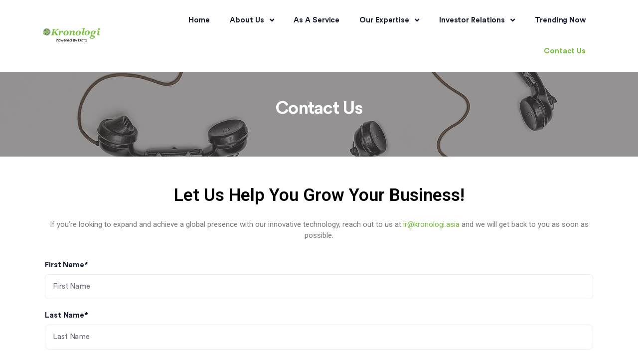

--- FILE ---
content_type: text/html; charset=UTF-8
request_url: https://kronologi.asia/contact-us/?xcode=023&type=X&src=image&kw=0016A0
body_size: 81838
content:




<!doctype html>
<html lang="en-US">

<head>
	<meta charset="UTF-8">
	<meta name="viewport" content="width=device-width, initial-scale=1">
	<link rel="profile" href="https://gmpg.org/xfn/11">

	<title>Contact Us &#8211; Kronologi</title>
<meta name='robots' content='max-image-preview:large' />
	<style>img:is([sizes="auto" i], [sizes^="auto," i]) { contain-intrinsic-size: 3000px 1500px }</style>
	<link rel="alternate" type="application/rss+xml" title="Kronologi &raquo; Feed" href="https://kronologi.asia/feed/" />
<link rel="alternate" type="application/rss+xml" title="Kronologi &raquo; Comments Feed" href="https://kronologi.asia/comments/feed/" />
<script>
window._wpemojiSettings = {"baseUrl":"https:\/\/s.w.org\/images\/core\/emoji\/16.0.1\/72x72\/","ext":".png","svgUrl":"https:\/\/s.w.org\/images\/core\/emoji\/16.0.1\/svg\/","svgExt":".svg","source":{"concatemoji":"https:\/\/kronologi.asia\/wp-includes\/js\/wp-emoji-release.min.js?ver=6.8.3"}};
/*! This file is auto-generated */
!function(s,n){var o,i,e;function c(e){try{var t={supportTests:e,timestamp:(new Date).valueOf()};sessionStorage.setItem(o,JSON.stringify(t))}catch(e){}}function p(e,t,n){e.clearRect(0,0,e.canvas.width,e.canvas.height),e.fillText(t,0,0);var t=new Uint32Array(e.getImageData(0,0,e.canvas.width,e.canvas.height).data),a=(e.clearRect(0,0,e.canvas.width,e.canvas.height),e.fillText(n,0,0),new Uint32Array(e.getImageData(0,0,e.canvas.width,e.canvas.height).data));return t.every(function(e,t){return e===a[t]})}function u(e,t){e.clearRect(0,0,e.canvas.width,e.canvas.height),e.fillText(t,0,0);for(var n=e.getImageData(16,16,1,1),a=0;a<n.data.length;a++)if(0!==n.data[a])return!1;return!0}function f(e,t,n,a){switch(t){case"flag":return n(e,"\ud83c\udff3\ufe0f\u200d\u26a7\ufe0f","\ud83c\udff3\ufe0f\u200b\u26a7\ufe0f")?!1:!n(e,"\ud83c\udde8\ud83c\uddf6","\ud83c\udde8\u200b\ud83c\uddf6")&&!n(e,"\ud83c\udff4\udb40\udc67\udb40\udc62\udb40\udc65\udb40\udc6e\udb40\udc67\udb40\udc7f","\ud83c\udff4\u200b\udb40\udc67\u200b\udb40\udc62\u200b\udb40\udc65\u200b\udb40\udc6e\u200b\udb40\udc67\u200b\udb40\udc7f");case"emoji":return!a(e,"\ud83e\udedf")}return!1}function g(e,t,n,a){var r="undefined"!=typeof WorkerGlobalScope&&self instanceof WorkerGlobalScope?new OffscreenCanvas(300,150):s.createElement("canvas"),o=r.getContext("2d",{willReadFrequently:!0}),i=(o.textBaseline="top",o.font="600 32px Arial",{});return e.forEach(function(e){i[e]=t(o,e,n,a)}),i}function t(e){var t=s.createElement("script");t.src=e,t.defer=!0,s.head.appendChild(t)}"undefined"!=typeof Promise&&(o="wpEmojiSettingsSupports",i=["flag","emoji"],n.supports={everything:!0,everythingExceptFlag:!0},e=new Promise(function(e){s.addEventListener("DOMContentLoaded",e,{once:!0})}),new Promise(function(t){var n=function(){try{var e=JSON.parse(sessionStorage.getItem(o));if("object"==typeof e&&"number"==typeof e.timestamp&&(new Date).valueOf()<e.timestamp+604800&&"object"==typeof e.supportTests)return e.supportTests}catch(e){}return null}();if(!n){if("undefined"!=typeof Worker&&"undefined"!=typeof OffscreenCanvas&&"undefined"!=typeof URL&&URL.createObjectURL&&"undefined"!=typeof Blob)try{var e="postMessage("+g.toString()+"("+[JSON.stringify(i),f.toString(),p.toString(),u.toString()].join(",")+"));",a=new Blob([e],{type:"text/javascript"}),r=new Worker(URL.createObjectURL(a),{name:"wpTestEmojiSupports"});return void(r.onmessage=function(e){c(n=e.data),r.terminate(),t(n)})}catch(e){}c(n=g(i,f,p,u))}t(n)}).then(function(e){for(var t in e)n.supports[t]=e[t],n.supports.everything=n.supports.everything&&n.supports[t],"flag"!==t&&(n.supports.everythingExceptFlag=n.supports.everythingExceptFlag&&n.supports[t]);n.supports.everythingExceptFlag=n.supports.everythingExceptFlag&&!n.supports.flag,n.DOMReady=!1,n.readyCallback=function(){n.DOMReady=!0}}).then(function(){return e}).then(function(){var e;n.supports.everything||(n.readyCallback(),(e=n.source||{}).concatemoji?t(e.concatemoji):e.wpemoji&&e.twemoji&&(t(e.twemoji),t(e.wpemoji)))}))}((window,document),window._wpemojiSettings);
</script>
<style id='wp-emoji-styles-inline-css'>

	img.wp-smiley, img.emoji {
		display: inline !important;
		border: none !important;
		box-shadow: none !important;
		height: 1em !important;
		width: 1em !important;
		margin: 0 0.07em !important;
		vertical-align: -0.1em !important;
		background: none !important;
		padding: 0 !important;
	}
</style>
<style id='classic-theme-styles-inline-css'>
/*! This file is auto-generated */
.wp-block-button__link{color:#fff;background-color:#32373c;border-radius:9999px;box-shadow:none;text-decoration:none;padding:calc(.667em + 2px) calc(1.333em + 2px);font-size:1.125em}.wp-block-file__button{background:#32373c;color:#fff;text-decoration:none}
</style>
<style id='global-styles-inline-css'>
:root{--wp--preset--aspect-ratio--square: 1;--wp--preset--aspect-ratio--4-3: 4/3;--wp--preset--aspect-ratio--3-4: 3/4;--wp--preset--aspect-ratio--3-2: 3/2;--wp--preset--aspect-ratio--2-3: 2/3;--wp--preset--aspect-ratio--16-9: 16/9;--wp--preset--aspect-ratio--9-16: 9/16;--wp--preset--color--black: #000000;--wp--preset--color--cyan-bluish-gray: #abb8c3;--wp--preset--color--white: #ffffff;--wp--preset--color--pale-pink: #f78da7;--wp--preset--color--vivid-red: #cf2e2e;--wp--preset--color--luminous-vivid-orange: #ff6900;--wp--preset--color--luminous-vivid-amber: #fcb900;--wp--preset--color--light-green-cyan: #7bdcb5;--wp--preset--color--vivid-green-cyan: #00d084;--wp--preset--color--pale-cyan-blue: #8ed1fc;--wp--preset--color--vivid-cyan-blue: #0693e3;--wp--preset--color--vivid-purple: #9b51e0;--wp--preset--gradient--vivid-cyan-blue-to-vivid-purple: linear-gradient(135deg,rgba(6,147,227,1) 0%,rgb(155,81,224) 100%);--wp--preset--gradient--light-green-cyan-to-vivid-green-cyan: linear-gradient(135deg,rgb(122,220,180) 0%,rgb(0,208,130) 100%);--wp--preset--gradient--luminous-vivid-amber-to-luminous-vivid-orange: linear-gradient(135deg,rgba(252,185,0,1) 0%,rgba(255,105,0,1) 100%);--wp--preset--gradient--luminous-vivid-orange-to-vivid-red: linear-gradient(135deg,rgba(255,105,0,1) 0%,rgb(207,46,46) 100%);--wp--preset--gradient--very-light-gray-to-cyan-bluish-gray: linear-gradient(135deg,rgb(238,238,238) 0%,rgb(169,184,195) 100%);--wp--preset--gradient--cool-to-warm-spectrum: linear-gradient(135deg,rgb(74,234,220) 0%,rgb(151,120,209) 20%,rgb(207,42,186) 40%,rgb(238,44,130) 60%,rgb(251,105,98) 80%,rgb(254,248,76) 100%);--wp--preset--gradient--blush-light-purple: linear-gradient(135deg,rgb(255,206,236) 0%,rgb(152,150,240) 100%);--wp--preset--gradient--blush-bordeaux: linear-gradient(135deg,rgb(254,205,165) 0%,rgb(254,45,45) 50%,rgb(107,0,62) 100%);--wp--preset--gradient--luminous-dusk: linear-gradient(135deg,rgb(255,203,112) 0%,rgb(199,81,192) 50%,rgb(65,88,208) 100%);--wp--preset--gradient--pale-ocean: linear-gradient(135deg,rgb(255,245,203) 0%,rgb(182,227,212) 50%,rgb(51,167,181) 100%);--wp--preset--gradient--electric-grass: linear-gradient(135deg,rgb(202,248,128) 0%,rgb(113,206,126) 100%);--wp--preset--gradient--midnight: linear-gradient(135deg,rgb(2,3,129) 0%,rgb(40,116,252) 100%);--wp--preset--font-size--small: 13px;--wp--preset--font-size--medium: 20px;--wp--preset--font-size--large: 36px;--wp--preset--font-size--x-large: 42px;--wp--preset--spacing--20: 0.44rem;--wp--preset--spacing--30: 0.67rem;--wp--preset--spacing--40: 1rem;--wp--preset--spacing--50: 1.5rem;--wp--preset--spacing--60: 2.25rem;--wp--preset--spacing--70: 3.38rem;--wp--preset--spacing--80: 5.06rem;--wp--preset--shadow--natural: 6px 6px 9px rgba(0, 0, 0, 0.2);--wp--preset--shadow--deep: 12px 12px 50px rgba(0, 0, 0, 0.4);--wp--preset--shadow--sharp: 6px 6px 0px rgba(0, 0, 0, 0.2);--wp--preset--shadow--outlined: 6px 6px 0px -3px rgba(255, 255, 255, 1), 6px 6px rgba(0, 0, 0, 1);--wp--preset--shadow--crisp: 6px 6px 0px rgba(0, 0, 0, 1);}:where(.is-layout-flex){gap: 0.5em;}:where(.is-layout-grid){gap: 0.5em;}body .is-layout-flex{display: flex;}.is-layout-flex{flex-wrap: wrap;align-items: center;}.is-layout-flex > :is(*, div){margin: 0;}body .is-layout-grid{display: grid;}.is-layout-grid > :is(*, div){margin: 0;}:where(.wp-block-columns.is-layout-flex){gap: 2em;}:where(.wp-block-columns.is-layout-grid){gap: 2em;}:where(.wp-block-post-template.is-layout-flex){gap: 1.25em;}:where(.wp-block-post-template.is-layout-grid){gap: 1.25em;}.has-black-color{color: var(--wp--preset--color--black) !important;}.has-cyan-bluish-gray-color{color: var(--wp--preset--color--cyan-bluish-gray) !important;}.has-white-color{color: var(--wp--preset--color--white) !important;}.has-pale-pink-color{color: var(--wp--preset--color--pale-pink) !important;}.has-vivid-red-color{color: var(--wp--preset--color--vivid-red) !important;}.has-luminous-vivid-orange-color{color: var(--wp--preset--color--luminous-vivid-orange) !important;}.has-luminous-vivid-amber-color{color: var(--wp--preset--color--luminous-vivid-amber) !important;}.has-light-green-cyan-color{color: var(--wp--preset--color--light-green-cyan) !important;}.has-vivid-green-cyan-color{color: var(--wp--preset--color--vivid-green-cyan) !important;}.has-pale-cyan-blue-color{color: var(--wp--preset--color--pale-cyan-blue) !important;}.has-vivid-cyan-blue-color{color: var(--wp--preset--color--vivid-cyan-blue) !important;}.has-vivid-purple-color{color: var(--wp--preset--color--vivid-purple) !important;}.has-black-background-color{background-color: var(--wp--preset--color--black) !important;}.has-cyan-bluish-gray-background-color{background-color: var(--wp--preset--color--cyan-bluish-gray) !important;}.has-white-background-color{background-color: var(--wp--preset--color--white) !important;}.has-pale-pink-background-color{background-color: var(--wp--preset--color--pale-pink) !important;}.has-vivid-red-background-color{background-color: var(--wp--preset--color--vivid-red) !important;}.has-luminous-vivid-orange-background-color{background-color: var(--wp--preset--color--luminous-vivid-orange) !important;}.has-luminous-vivid-amber-background-color{background-color: var(--wp--preset--color--luminous-vivid-amber) !important;}.has-light-green-cyan-background-color{background-color: var(--wp--preset--color--light-green-cyan) !important;}.has-vivid-green-cyan-background-color{background-color: var(--wp--preset--color--vivid-green-cyan) !important;}.has-pale-cyan-blue-background-color{background-color: var(--wp--preset--color--pale-cyan-blue) !important;}.has-vivid-cyan-blue-background-color{background-color: var(--wp--preset--color--vivid-cyan-blue) !important;}.has-vivid-purple-background-color{background-color: var(--wp--preset--color--vivid-purple) !important;}.has-black-border-color{border-color: var(--wp--preset--color--black) !important;}.has-cyan-bluish-gray-border-color{border-color: var(--wp--preset--color--cyan-bluish-gray) !important;}.has-white-border-color{border-color: var(--wp--preset--color--white) !important;}.has-pale-pink-border-color{border-color: var(--wp--preset--color--pale-pink) !important;}.has-vivid-red-border-color{border-color: var(--wp--preset--color--vivid-red) !important;}.has-luminous-vivid-orange-border-color{border-color: var(--wp--preset--color--luminous-vivid-orange) !important;}.has-luminous-vivid-amber-border-color{border-color: var(--wp--preset--color--luminous-vivid-amber) !important;}.has-light-green-cyan-border-color{border-color: var(--wp--preset--color--light-green-cyan) !important;}.has-vivid-green-cyan-border-color{border-color: var(--wp--preset--color--vivid-green-cyan) !important;}.has-pale-cyan-blue-border-color{border-color: var(--wp--preset--color--pale-cyan-blue) !important;}.has-vivid-cyan-blue-border-color{border-color: var(--wp--preset--color--vivid-cyan-blue) !important;}.has-vivid-purple-border-color{border-color: var(--wp--preset--color--vivid-purple) !important;}.has-vivid-cyan-blue-to-vivid-purple-gradient-background{background: var(--wp--preset--gradient--vivid-cyan-blue-to-vivid-purple) !important;}.has-light-green-cyan-to-vivid-green-cyan-gradient-background{background: var(--wp--preset--gradient--light-green-cyan-to-vivid-green-cyan) !important;}.has-luminous-vivid-amber-to-luminous-vivid-orange-gradient-background{background: var(--wp--preset--gradient--luminous-vivid-amber-to-luminous-vivid-orange) !important;}.has-luminous-vivid-orange-to-vivid-red-gradient-background{background: var(--wp--preset--gradient--luminous-vivid-orange-to-vivid-red) !important;}.has-very-light-gray-to-cyan-bluish-gray-gradient-background{background: var(--wp--preset--gradient--very-light-gray-to-cyan-bluish-gray) !important;}.has-cool-to-warm-spectrum-gradient-background{background: var(--wp--preset--gradient--cool-to-warm-spectrum) !important;}.has-blush-light-purple-gradient-background{background: var(--wp--preset--gradient--blush-light-purple) !important;}.has-blush-bordeaux-gradient-background{background: var(--wp--preset--gradient--blush-bordeaux) !important;}.has-luminous-dusk-gradient-background{background: var(--wp--preset--gradient--luminous-dusk) !important;}.has-pale-ocean-gradient-background{background: var(--wp--preset--gradient--pale-ocean) !important;}.has-electric-grass-gradient-background{background: var(--wp--preset--gradient--electric-grass) !important;}.has-midnight-gradient-background{background: var(--wp--preset--gradient--midnight) !important;}.has-small-font-size{font-size: var(--wp--preset--font-size--small) !important;}.has-medium-font-size{font-size: var(--wp--preset--font-size--medium) !important;}.has-large-font-size{font-size: var(--wp--preset--font-size--large) !important;}.has-x-large-font-size{font-size: var(--wp--preset--font-size--x-large) !important;}
:where(.wp-block-post-template.is-layout-flex){gap: 1.25em;}:where(.wp-block-post-template.is-layout-grid){gap: 1.25em;}
:where(.wp-block-columns.is-layout-flex){gap: 2em;}:where(.wp-block-columns.is-layout-grid){gap: 2em;}
:root :where(.wp-block-pullquote){font-size: 1.5em;line-height: 1.6;}
</style>
<link rel='stylesheet' id='contact-form-7-css' href='https://kronologi.asia/wp-content/plugins/contact-form-7/includes/css/styles.css?ver=5.9.8' media='all' />
<link rel='stylesheet' id='circular-std-css' href='https://kronologi.asia/wp-content/themes/shadepro/assets/css/font-circular-std.css' media='all' />
<link rel='stylesheet' id='Font-awesome-css' href='https://kronologi.asia/wp-content/themes/shadepro/assets/css/all.min.css?ver=4.7.0' media='all' />
<link rel='stylesheet' id='bootstrap-css' href='https://kronologi.asia/wp-content/themes/shadepro/assets/css/bootstrap.min.css?ver=4.0' media='all' />
<link rel='stylesheet' id='nice-select-css' href='https://kronologi.asia/wp-content/themes/shadepro/assets/css/nice-select.min.css?ver=null' media='all' />
<link rel='stylesheet' id='meanmenu-css' href='https://kronologi.asia/wp-content/themes/shadepro/assets/css/meanmenu.min.css' media='all' />
<link rel='stylesheet' id='select2-css' href='https://kronologi.asia/wp-content/themes/shadepro/assets/css/select2.min.css' media='all' />
<link rel='stylesheet' id='shadepro-core-css' href='https://kronologi.asia/wp-content/themes/shadepro/assets/css/core.css?ver=3.4.0' media='all' />
<link rel='stylesheet' id='shadepro-gutenberg-css' href='https://kronologi.asia/wp-content/themes/shadepro/assets/css/gutenberg.css?ver=3.4.0' media='all' />
<link rel='stylesheet' id='shadepro-custom-css' href='https://kronologi.asia/wp-content/themes/shadepro/assets/css/shadepro-style.css?ver=3.4.0' media='all' />
<link rel='stylesheet' id='shadepro-style-css' href='https://kronologi.asia/wp-content/themes/shadepro/style.css?ver=3.4.0' media='all' />
<link rel='stylesheet' id='shadepro-responsive-css' href='https://kronologi.asia/wp-content/themes/shadepro/assets/css/shadepro-responsive.css?ver=3.4.0' media='all' />
<link rel='stylesheet' id='elementor-icons-css' href='https://kronologi.asia/wp-content/plugins/elementor/assets/lib/eicons/css/elementor-icons.min.css?ver=5.30.0' media='all' />
<link rel='stylesheet' id='elementor-frontend-css' href='https://kronologi.asia/wp-content/plugins/elementor/assets/css/frontend-lite.min.css?ver=3.22.3' media='all' />
<link rel='stylesheet' id='swiper-css' href='https://kronologi.asia/wp-content/plugins/elementor/assets/lib/swiper/v8/css/swiper.min.css?ver=8.4.5' media='all' />
<link rel='stylesheet' id='elementor-post-8-css' href='https://kronologi.asia/wp-content/uploads/elementor/css/post-8.css?ver=1719565276' media='all' />
<link rel='stylesheet' id='elementor-global-css' href='https://kronologi.asia/wp-content/uploads/elementor/css/global.css?ver=1719565434' media='all' />
<link rel='stylesheet' id='elementor-post-16198-css' href='https://kronologi.asia/wp-content/uploads/elementor/css/post-16198.css?ver=1720676853' media='all' />
<link rel='stylesheet' id='google-fonts-1-css' href='https://fonts.googleapis.com/css?family=Roboto%3A100%2C100italic%2C200%2C200italic%2C300%2C300italic%2C400%2C400italic%2C500%2C500italic%2C600%2C600italic%2C700%2C700italic%2C800%2C800italic%2C900%2C900italic%7CRoboto+Slab%3A100%2C100italic%2C200%2C200italic%2C300%2C300italic%2C400%2C400italic%2C500%2C500italic%2C600%2C600italic%2C700%2C700italic%2C800%2C800italic%2C900%2C900italic&#038;display=auto&#038;ver=6.8.3' media='all' />
<link rel="preconnect" href="https://fonts.gstatic.com/" crossorigin><script src="https://kronologi.asia/wp-includes/js/jquery/jquery.min.js?ver=3.7.1" id="jquery-core-js"></script>
<script src="https://kronologi.asia/wp-includes/js/jquery/jquery-migrate.min.js?ver=3.4.1" id="jquery-migrate-js"></script>
<link rel="https://api.w.org/" href="https://kronologi.asia/wp-json/" /><link rel="alternate" title="JSON" type="application/json" href="https://kronologi.asia/wp-json/wp/v2/pages/16198" /><link rel="EditURI" type="application/rsd+xml" title="RSD" href="https://kronologi.asia/xmlrpc.php?rsd" />
<meta name="generator" content="WordPress 6.8.3" />
<link rel="canonical" href="https://kronologi.asia/contact-us/" />
<link rel='shortlink' href='https://kronologi.asia/?p=16198' />
<link rel="alternate" title="oEmbed (JSON)" type="application/json+oembed" href="https://kronologi.asia/wp-json/oembed/1.0/embed?url=https%3A%2F%2Fkronologi.asia%2Fcontact-us%2F" />
<link rel="alternate" title="oEmbed (XML)" type="text/xml+oembed" href="https://kronologi.asia/wp-json/oembed/1.0/embed?url=https%3A%2F%2Fkronologi.asia%2Fcontact-us%2F&#038;format=xml" />
<meta name="generator" content="Elementor 3.22.3; features: e_optimized_assets_loading, e_optimized_css_loading, additional_custom_breakpoints; settings: css_print_method-external, google_font-enabled, font_display-auto">
<link rel="icon" href="https://kronologi.asia/wp-content/uploads/2022/04/favicon.png" sizes="32x32" />
<link rel="icon" href="https://kronologi.asia/wp-content/uploads/2022/04/favicon.png" sizes="192x192" />
<link rel="apple-touch-icon" href="https://kronologi.asia/wp-content/uploads/2022/04/favicon.png" />
<meta name="msapplication-TileImage" content="https://kronologi.asia/wp-content/uploads/2022/04/favicon.png" />
		<style id="wp-custom-css">
			.g-recaptcha {
    margin-bottom: 20px;
}		</style>
			<script src="https://www.google.com/recaptcha/api.js" async defer></script>
</head>


<body class="wp-singular page-template-default page page-id-16198 wp-theme-shadepro no-sidebar elementor-default elementor-kit-8 elementor-page elementor-page-16198">
	
	<!-- preloader  -->
	
    <div class="shadepro-preloader-wrap">
        <div class="shadepro-preloader">
            <div></div>
            <div></div>
            <div></div>
            <div></div>
        </div>
    </div>
    	<div id="page" class="site">
		<a class="skip-link screen-reader-text" href="#primary">Skip to content</a>

		<!-- end shadepro header -->
		
		<header class="shadepro-header-area header-style-1">
    <div class="container">
        <div class="row align-items-center">
            <div class="col-12">
                <div class="shadepro-header-wrap">
                    <div class="site-branding has-site-logo">
                        <a href="https://kronologi.asia">
                            <img src="https://kronologi.asia/wp-content/uploads/2022/04/logo-black.png" alt="Kronologi" class="navbar-brand__regular">                        </a>
                    </div><!-- .site-branding -->
                    <div class="shadepro-menu-wrap">
                        <div class="shadepro-main-menu-wrap navbar">
                            <button class="navbar-toggler d-lg-none" type="button" data-toggle="navbarToggler" aria-label="Toggle navigation">
                                <span class="navbar-toggler-icon"></span>
                            </button>
                            <!-- end of Nav toggler -->
                            <div class="navbar-inner">
                                <div class="shadepro-mobile-menu"></div>
                                <button class="navbar-toggler d-lg-none" type="button" data-toggle="navbarToggler" aria-label="Toggle navigation">
                                    <span class="navbar-toggler-icon"></span>
                                </button>
                                <nav id="site-navigation" class="main-navigation ">
                                    <div class="shadepro-menu-container"><ul id="navbar-nav" class="navbar-nav"><li id="menu-item-16365" class="menu-item menu-item-type-post_type menu-item-object-page menu-item-home menu-item-16365"><a href="https://kronologi.asia/">Home</a></li>
<li id="menu-item-16364" class="menu-item menu-item-type-custom menu-item-object-custom menu-item-has-children menu-item-16364"><a href="#">About Us</a>
<ul class="sub-menu">
	<li id="menu-item-16373" class="menu-item menu-item-type-post_type menu-item-object-page menu-item-16373"><a href="https://kronologi.asia/board-of-directors/">Board of Directors</a></li>
	<li id="menu-item-16371" class="menu-item menu-item-type-post_type menu-item-object-page menu-item-16371"><a href="https://kronologi.asia/leadership-team/">Leadership Team</a></li>
</ul>
</li>
<li id="menu-item-16881" class="menu-item menu-item-type-post_type menu-item-object-page menu-item-16881"><a href="https://kronologi.asia/services/">As A Service</a></li>
<li id="menu-item-16366" class="menu-item menu-item-type-custom menu-item-object-custom menu-item-has-children menu-item-16366"><a href="#">Our Expertise</a>
<ul class="sub-menu">
	<li id="menu-item-16375" class="menu-item menu-item-type-post_type menu-item-object-page menu-item-16375"><a href="https://kronologi.asia/media-entertainment/">Media &#038; Entertainment</a></li>
	<li id="menu-item-16376" class="menu-item menu-item-type-post_type menu-item-object-page menu-item-16376"><a href="https://kronologi.asia/video-surveillance/">Video Surveillance</a></li>
	<li id="menu-item-16377" class="menu-item menu-item-type-post_type menu-item-object-page menu-item-16377"><a href="https://kronologi.asia/enterprise-backup-archive/">Enterprise Backup &#038; Archive</a></li>
	<li id="menu-item-16378" class="menu-item menu-item-type-post_type menu-item-object-page menu-item-16378"><a href="https://kronologi.asia/government/">Government</a></li>
	<li id="menu-item-16374" class="menu-item menu-item-type-post_type menu-item-object-page menu-item-16374"><a href="https://kronologi.asia/case-study/">Case Study</a></li>
</ul>
</li>
<li id="menu-item-16367" class="menu-item menu-item-type-custom menu-item-object-custom menu-item-has-children menu-item-16367"><a href="#">Investor Relations</a>
<ul class="sub-menu">
	<li id="menu-item-17104" class="menu-item menu-item-type-post_type menu-item-object-page menu-item-17104"><a href="https://kronologi.asia/ir-home/">IR Home</a></li>
	<li id="menu-item-16380" class="menu-item menu-item-type-post_type menu-item-object-page menu-item-16380"><a href="https://kronologi.asia/stock-information/">Stock Information</a></li>
	<li id="menu-item-16381" class="menu-item menu-item-type-post_type menu-item-object-page menu-item-16381"><a href="https://kronologi.asia/corporate-governance/">Corporate Governance</a></li>
	<li id="menu-item-16382" class="menu-item menu-item-type-post_type menu-item-object-page menu-item-16382"><a href="https://kronologi.asia/corporate-information/">Corporate Information</a></li>
	<li id="menu-item-16383" class="menu-item menu-item-type-post_type menu-item-object-page menu-item-16383"><a href="https://kronologi.asia/financial-information/">Financial Information</a></li>
	<li id="menu-item-16384" class="menu-item menu-item-type-post_type menu-item-object-page menu-item-16384"><a href="https://kronologi.asia/investor-centre-reports/">Investor Centre &#038; Reports</a></li>
	<li id="menu-item-16385" class="menu-item menu-item-type-post_type menu-item-object-page menu-item-16385"><a href="https://kronologi.asia/investor-resources/">Investor Resources</a></li>
</ul>
</li>
<li id="menu-item-16370" class="menu-item menu-item-type-post_type menu-item-object-page menu-item-16370"><a href="https://kronologi.asia/trending-now/">Trending Now</a></li>
<li id="menu-item-16369" class="menu-item menu-item-type-post_type menu-item-object-page current-menu-item page_item page-item-16198 current_page_item menu-item-16369"><a href="https://kronologi.asia/contact-us/" aria-current="page">Contact Us</a></li>
</ul></div>                                </nav><!-- #site-navigation -->
                            </div>
                        </div>
                    </div>
                </div>
            </div>
        </div>
    </div>
</header>
    <div class="shadepro-page-builder-wrapper">

            		<div data-elementor-type="wp-page" data-elementor-id="16198" class="elementor elementor-16198">
						<section class="elementor-section elementor-top-section elementor-element elementor-element-e80476f elementor-section-boxed elementor-section-height-default elementor-section-height-default" data-id="e80476f" data-element_type="section" data-settings="{&quot;background_background&quot;:&quot;classic&quot;}">
							<div class="elementor-background-overlay"></div>
							<div class="elementor-container elementor-column-gap-default">
					<div class="elementor-column elementor-col-100 elementor-top-column elementor-element elementor-element-b31b356" data-id="b31b356" data-element_type="column">
			<div class="elementor-widget-wrap elementor-element-populated">
						<section class="elementor-section elementor-inner-section elementor-element elementor-element-430a662 elementor-section-boxed elementor-section-height-default elementor-section-height-default" data-id="430a662" data-element_type="section">
						<div class="elementor-container elementor-column-gap-default">
					<div class="elementor-column elementor-col-100 elementor-inner-column elementor-element elementor-element-69c62b8" data-id="69c62b8" data-element_type="column">
			<div class="elementor-widget-wrap elementor-element-populated">
						<div class="elementor-element elementor-element-510f219 elementor-widget elementor-widget-heading" data-id="510f219" data-element_type="widget" data-widget_type="heading.default">
				<div class="elementor-widget-container">
			<style>/*! elementor - v3.22.0 - 26-06-2024 */
.elementor-heading-title{padding:0;margin:0;line-height:1}.elementor-widget-heading .elementor-heading-title[class*=elementor-size-]>a{color:inherit;font-size:inherit;line-height:inherit}.elementor-widget-heading .elementor-heading-title.elementor-size-small{font-size:15px}.elementor-widget-heading .elementor-heading-title.elementor-size-medium{font-size:19px}.elementor-widget-heading .elementor-heading-title.elementor-size-large{font-size:29px}.elementor-widget-heading .elementor-heading-title.elementor-size-xl{font-size:39px}.elementor-widget-heading .elementor-heading-title.elementor-size-xxl{font-size:59px}</style><h2 class="elementor-heading-title elementor-size-default">Contact Us</h2>		</div>
				</div>
					</div>
		</div>
					</div>
		</section>
					</div>
		</div>
					</div>
		</section>
				<section class="elementor-section elementor-top-section elementor-element elementor-element-de1bd16 elementor-section-boxed elementor-section-height-default elementor-section-height-default" data-id="de1bd16" data-element_type="section">
						<div class="elementor-container elementor-column-gap-default">
					<div class="elementor-column elementor-col-100 elementor-top-column elementor-element elementor-element-85db265" data-id="85db265" data-element_type="column">
			<div class="elementor-widget-wrap elementor-element-populated">
						<div class="elementor-element elementor-element-6075639 elementor-widget elementor-widget-heading" data-id="6075639" data-element_type="widget" data-widget_type="heading.default">
				<div class="elementor-widget-container">
			<h3 class="elementor-heading-title elementor-size-default">
Let Us Help You Grow Your Business!




</h3>		</div>
				</div>
				<section class="elementor-section elementor-inner-section elementor-element elementor-element-d18d1ac elementor-section-boxed elementor-section-height-default elementor-section-height-default" data-id="d18d1ac" data-element_type="section">
						<div class="elementor-container elementor-column-gap-default">
					<div class="elementor-column elementor-col-100 elementor-inner-column elementor-element elementor-element-2ab50e1" data-id="2ab50e1" data-element_type="column">
			<div class="elementor-widget-wrap elementor-element-populated">
						<div class="elementor-element elementor-element-b75e5a7 elementor-widget elementor-widget-text-editor" data-id="b75e5a7" data-element_type="widget" data-widget_type="text-editor.default">
				<div class="elementor-widget-container">
			<style>/*! elementor - v3.22.0 - 26-06-2024 */
.elementor-widget-text-editor.elementor-drop-cap-view-stacked .elementor-drop-cap{background-color:#69727d;color:#fff}.elementor-widget-text-editor.elementor-drop-cap-view-framed .elementor-drop-cap{color:#69727d;border:3px solid;background-color:transparent}.elementor-widget-text-editor:not(.elementor-drop-cap-view-default) .elementor-drop-cap{margin-top:8px}.elementor-widget-text-editor:not(.elementor-drop-cap-view-default) .elementor-drop-cap-letter{width:1em;height:1em}.elementor-widget-text-editor .elementor-drop-cap{float:left;text-align:center;line-height:1;font-size:50px}.elementor-widget-text-editor .elementor-drop-cap-letter{display:inline-block}</style>				<p>If you’re looking to expand and achieve a global presence with our innovative technology, reach out to us at <a href="mailto:ir@kronologi.asia">ir@kronologi.asia</a> and we will get back to you as soon as possible. </p>						</div>
				</div>
					</div>
		</div>
					</div>
		</section>
				<section class="elementor-section elementor-inner-section elementor-element elementor-element-64a75e8 elementor-section-boxed elementor-section-height-default elementor-section-height-default" data-id="64a75e8" data-element_type="section">
						<div class="elementor-container elementor-column-gap-default">
					<div class="elementor-column elementor-col-100 elementor-inner-column elementor-element elementor-element-6b70ee0" data-id="6b70ee0" data-element_type="column">
			<div class="elementor-widget-wrap elementor-element-populated">
						<div class="elementor-element elementor-element-26a8daa elementor-widget elementor-widget-shortcode" data-id="26a8daa" data-element_type="widget" data-widget_type="shortcode.default">
				<div class="elementor-widget-container">
					<div class="elementor-shortcode">
<div class="wpcf7 no-js" id="wpcf7-f17155-p16198-o1" lang="en-US" dir="ltr">
<div class="screen-reader-response"><p role="status" aria-live="polite" aria-atomic="true"></p> <ul></ul></div>
<form action="/contact-us/#wpcf7-f17155-p16198-o1" method="post" class="wpcf7-form init" aria-label="Contact form" novalidate="novalidate" data-status="init">
<div style="display: none;">
<input type="hidden" name="_wpcf7" value="17155" />
<input type="hidden" name="_wpcf7_version" value="5.9.8" />
<input type="hidden" name="_wpcf7_locale" value="en_US" />
<input type="hidden" name="_wpcf7_unit_tag" value="wpcf7-f17155-p16198-o1" />
<input type="hidden" name="_wpcf7_container_post" value="16198" />
<input type="hidden" name="_wpcf7_posted_data_hash" value="" />
<input type="hidden" name="_wpcf7_recaptcha_response" value="" />
</div>
<p><label> First Name* </label><br />
<span class="wpcf7-form-control-wrap" data-name="first-name"><input size="40" maxlength="400" class="wpcf7-form-control wpcf7-text wpcf7-validates-as-required" aria-required="true" aria-invalid="false" placeholder="First Name" value="" type="text" name="first-name" /></span>
</p>
<p><label> Last Name* </label><br />
<span class="wpcf7-form-control-wrap" data-name="last-name"><input size="40" maxlength="400" class="wpcf7-form-control wpcf7-text wpcf7-validates-as-required" aria-required="true" aria-invalid="false" placeholder="Last Name" value="" type="text" name="last-name" /></span>
</p>
<p><label> Job Title* </label><br />
<span class="wpcf7-form-control-wrap" data-name="job-title"><input size="40" maxlength="400" class="wpcf7-form-control wpcf7-text wpcf7-validates-as-required" aria-required="true" aria-invalid="false" placeholder="Job Title" value="" type="text" name="job-title" /></span>
</p>
<p><label> Company* </label><br />
<span class="wpcf7-form-control-wrap" data-name="company"><input size="40" maxlength="400" class="wpcf7-form-control wpcf7-text wpcf7-validates-as-required" aria-required="true" aria-invalid="false" placeholder="Company" value="" type="text" name="company" /></span>
</p>
<p><label> Email* </label><br />
<span class="wpcf7-form-control-wrap" data-name="email"><input size="40" maxlength="400" class="wpcf7-form-control wpcf7-email wpcf7-validates-as-required wpcf7-text wpcf7-validates-as-email" aria-required="true" aria-invalid="false" placeholder="Email" value="" type="email" name="email" /></span>
</p>
<p><label> Phone Number* </label><br />
<span class="wpcf7-form-control-wrap" data-name="phone-number"><input size="40" maxlength="400" class="wpcf7-form-control wpcf7-tel wpcf7-validates-as-required wpcf7-text wpcf7-validates-as-tel" aria-required="true" aria-invalid="false" placeholder="Phone Number" value="" type="tel" name="phone-number" /></span>
</p>
<p><label> Postal Code* </label><br />
<span class="wpcf7-form-control-wrap" data-name="postal-code"><input class="wpcf7-form-control wpcf7-number wpcf7-validates-as-required wpcf7-validates-as-number" min="0" max="999999" aria-required="true" aria-invalid="false" placeholder="Postal Code" value="" type="number" name="postal-code" /></span>
</p>
<p><label> Select Your Country* </label><br />
<span class="wpcf7-form-control-wrap" data-name="country"><select class="wpcf7-form-control wpcf7-select wpcf7-validates-as-required" aria-required="true" aria-invalid="false" name="country"><option value="Singapore">Singapore</option><option value="Malaysia">Malaysia</option><option value="Thiland">Thiland</option><option value="India">India</option></select></span>
</p>
<p><label> Do you have any questions, comments, or requests?* </label><br />
<span class="wpcf7-form-control-wrap" data-name="message"><textarea cols="40" rows="10" maxlength="2000" class="wpcf7-form-control wpcf7-textarea wpcf7-validates-as-required" aria-required="true" aria-invalid="false" placeholder="Message" name="message"></textarea></span>
</p>
<div class="g-recaptcha" data-sitekey="6LcVNzAqAAAAAKX5LOMrKqZJWIdRA2ETVFEWuGnW">
</div>
<p><input class="wpcf7-form-control wpcf7-submit has-spinner" type="submit" value="Submit" />
</p><p style="display: none !important;" class="akismet-fields-container" data-prefix="_wpcf7_ak_"><label>&#916;<textarea name="_wpcf7_ak_hp_textarea" cols="45" rows="8" maxlength="100"></textarea></label><input type="hidden" id="ak_js_1" name="_wpcf7_ak_js" value="232"/><script>document.getElementById( "ak_js_1" ).setAttribute( "value", ( new Date() ).getTime() );</script></p><div class="wpcf7-response-output" aria-hidden="true"></div>
</form>
</div>
</div>
				</div>
				</div>
					</div>
		</div>
					</div>
		</section>
					</div>
		</div>
					</div>
		</section>
				<section class="elementor-section elementor-top-section elementor-element elementor-element-4706e7b elementor-section-stretched footersection elementor-section-boxed elementor-section-height-default elementor-section-height-default" data-id="4706e7b" data-element_type="section" data-settings="{&quot;stretch_section&quot;:&quot;section-stretched&quot;,&quot;background_background&quot;:&quot;classic&quot;}">
						<div class="elementor-container elementor-column-gap-default">
					<div class="elementor-column elementor-col-25 elementor-top-column elementor-element elementor-element-e9dff08" data-id="e9dff08" data-element_type="column">
			<div class="elementor-widget-wrap elementor-element-populated">
						<div class="elementor-element elementor-element-a1ea7c1 elementor-widget elementor-widget-image" data-id="a1ea7c1" data-element_type="widget" data-widget_type="image.default">
				<div class="elementor-widget-container">
			<style>/*! elementor - v3.22.0 - 26-06-2024 */
.elementor-widget-image{text-align:center}.elementor-widget-image a{display:inline-block}.elementor-widget-image a img[src$=".svg"]{width:48px}.elementor-widget-image img{vertical-align:middle;display:inline-block}</style>											<a href="https://kronologi.asia/">
							<img fetchpriority="high" decoding="async" width="1000" height="283" src="https://kronologi.asia/wp-content/uploads/2022/04/cropped-logo.png" class="attachment-full size-full wp-image-15348" alt="" srcset="https://kronologi.asia/wp-content/uploads/2022/04/cropped-logo.png 1000w, https://kronologi.asia/wp-content/uploads/2022/04/cropped-logo-300x85.png 300w, https://kronologi.asia/wp-content/uploads/2022/04/cropped-logo-768x217.png 768w, https://kronologi.asia/wp-content/uploads/2022/04/cropped-logo-492x139.png 492w" sizes="(max-width: 1000px) 100vw, 1000px" />								</a>
													</div>
				</div>
				<div class="elementor-element elementor-element-5353683 elementor-widget elementor-widget-text-editor" data-id="5353683" data-element_type="widget" data-widget_type="text-editor.default">
				<div class="elementor-widget-container">
							<p>KRONOLOGI ASIA BERHAD [201301037868 (1067697-K)]</p>						</div>
				</div>
					</div>
		</div>
				<div class="elementor-column elementor-col-25 elementor-top-column elementor-element elementor-element-afcce4b" data-id="afcce4b" data-element_type="column">
			<div class="elementor-widget-wrap elementor-element-populated">
						<div class="elementor-element elementor-element-657f9d3 elementor-widget elementor-widget-heading" data-id="657f9d3" data-element_type="widget" data-widget_type="heading.default">
				<div class="elementor-widget-container">
			<p class="elementor-heading-title elementor-size-default">Quick Links</p>		</div>
				</div>
				<div class="elementor-element elementor-element-42dcbb1 elementor-icon-list--layout-traditional elementor-list-item-link-full_width elementor-widget elementor-widget-icon-list" data-id="42dcbb1" data-element_type="widget" data-widget_type="icon-list.default">
				<div class="elementor-widget-container">
			<link rel="stylesheet" href="https://kronologi.asia/wp-content/plugins/elementor/assets/css/widget-icon-list.min.css">		<ul class="elementor-icon-list-items">
							<li class="elementor-icon-list-item">
											<a href="https://kronologi.asia/media-entertainment/">

											<span class="elementor-icon-list-text">Media & Entertainment</span>
											</a>
									</li>
								<li class="elementor-icon-list-item">
											<a href="https://kronologi.asia/video-surveillance/">

											<span class="elementor-icon-list-text">Video Surveillance</span>
											</a>
									</li>
								<li class="elementor-icon-list-item">
											<a href="https://kronologi.asia/enterprise-backup-archive/">

											<span class="elementor-icon-list-text">Enterprise Backup & Archive</span>
											</a>
									</li>
								<li class="elementor-icon-list-item">
											<a href="https://kronologi.asia/government/">

											<span class="elementor-icon-list-text">Government</span>
											</a>
									</li>
						</ul>
				</div>
				</div>
					</div>
		</div>
				<div class="elementor-column elementor-col-25 elementor-top-column elementor-element elementor-element-209a920" data-id="209a920" data-element_type="column">
			<div class="elementor-widget-wrap elementor-element-populated">
						<div class="elementor-element elementor-element-f207872 elementor-widget elementor-widget-heading" data-id="f207872" data-element_type="widget" data-widget_type="heading.default">
				<div class="elementor-widget-container">
			<p class="elementor-heading-title elementor-size-default">Company</p>		</div>
				</div>
				<div class="elementor-element elementor-element-6ba7237 elementor-icon-list--layout-traditional elementor-list-item-link-full_width elementor-widget elementor-widget-icon-list" data-id="6ba7237" data-element_type="widget" data-widget_type="icon-list.default">
				<div class="elementor-widget-container">
					<ul class="elementor-icon-list-items">
							<li class="elementor-icon-list-item">
											<a href="https://kronologi.asia/leadership-team/">

											<span class="elementor-icon-list-text">Leadership Team</span>
											</a>
									</li>
								<li class="elementor-icon-list-item">
											<a href="https://kronologi.asia/board-of-directors/">

											<span class="elementor-icon-list-text">Board of Directors</span>
											</a>
									</li>
								<li class="elementor-icon-list-item">
											<a href="https://kronologi.asia/case-study">

											<span class="elementor-icon-list-text">Case Study</span>
											</a>
									</li>
								<li class="elementor-icon-list-item">
										<span class="elementor-icon-list-text">Ethics & Compliance</span>
									</li>
								<li class="elementor-icon-list-item">
											<a href="https://kronologi.asia/privacy-policy/">

											<span class="elementor-icon-list-text">Privacy Policy</span>
											</a>
									</li>
								<li class="elementor-icon-list-item">
											<a href="https://kronologi.asia/terms-of-use/">

											<span class="elementor-icon-list-text">Terms of Use</span>
											</a>
									</li>
						</ul>
				</div>
				</div>
					</div>
		</div>
				<div class="elementor-column elementor-col-25 elementor-top-column elementor-element elementor-element-f22d6ad" data-id="f22d6ad" data-element_type="column">
			<div class="elementor-widget-wrap elementor-element-populated">
						<div class="elementor-element elementor-element-b6a4625 elementor-widget elementor-widget-heading" data-id="b6a4625" data-element_type="widget" data-widget_type="heading.default">
				<div class="elementor-widget-container">
			<p class="elementor-heading-title elementor-size-default">Get in Touch</p>		</div>
				</div>
				<div class="elementor-element elementor-element-b8c0bbf getintouchfooter elementor-widget elementor-widget-text-editor" data-id="b8c0bbf" data-element_type="widget" data-widget_type="text-editor.default">
				<div class="elementor-widget-container">
							<p><span style="color: #75bc3b;">Email:</span> <span style="color: #7a7a7a;"><a style="color: #7a7a7a;" href="mailto:ir@kronologi.asia">ir@kronologi.asia</a></span></p><p><span style="color: #75bc3b;">Phone:</span><span style="color: #7a7a7a;"><a style="color: #7a7a7a;" href="tel:+603 2773 5700">+603 2773 5700</a></span></p><p><span style="color: #75bc3b;">Fax:</span> 603 2773 5710</p><p><span style="color: #75bc3b;">Our Locations:</span></p><p>Malaysia:<br />Level 28-D, Axiata Tower No. 9, Jalan Stesen Sentral 5<br />Kuala Lumpur Sentral 50470 Kuala Lumpur Malaysia</p><p>Singapore: <br />80 Seletar Aerospace View Singapore 797563  </p>						</div>
				</div>
					</div>
		</div>
					</div>
		</section>
				</div>
		    </div>


</div><!-- #page -->
<footer class="footer-section">
<div class="shadepro-copyright text-center">Copyright 2025, All Rights Reserved</div></footer>




<script type="speculationrules">
{"prefetch":[{"source":"document","where":{"and":[{"href_matches":"\/*"},{"not":{"href_matches":["\/wp-*.php","\/wp-admin\/*","\/wp-content\/uploads\/*","\/wp-content\/*","\/wp-content\/plugins\/*","\/wp-content\/themes\/shadepro\/*","\/*\\?(.+)"]}},{"not":{"selector_matches":"a[rel~=\"nofollow\"]"}},{"not":{"selector_matches":".no-prefetch, .no-prefetch a"}}]},"eagerness":"conservative"}]}
</script>

<div style="position: absolute; left: -20914565266523px; top: 0px;">
 
<a href="https://oneinfo.id" >Paito HK</a> 
<a href="https://jasaviewku.id" >Paito HK</a>
<a href="https://hk.campatour.com/" >Paito HK</a>   
<a href="https://desanet.id/" >Paito HK</a>
<a href="https://sacinstitutions.org" >Paito HK</a>
<a href="https://comunicandomoda.com/" >Paito HK</a>
<a href="https://jdc.ntu.edu.pk/" >slot dana</a>
<a href="https://putonghua.edu.mn/" >terminal4d</a>
<a href="https://zand.ac.ir/" >slot dana</a>
<a href="https://www.firstcourse.net/" >terminal4d</a>
<a href="https://sekolahpintar.site/" >terminal4d</a>
<a href="https://agoratalk.de/podcast/episode-14-kuenstliche-intelligenz-chancen-risiken/" >terminal4d</a>		
<a href="https://agoratalk.de/	" >terminal4d</a>	
<a href="https://willmanley.com/" >terminal4d</a>
<a href="https://link-terminal4d.com/" >terminal4d</a>
<a href="https://alirshaadschools.ac.tz/" >terminal4d</a>
<a href="https://www.domainedenoire.com/" >terminal4d</a>
<a href="https://plsynthroid.com/" >terminal4d</a>
<a href="https://stiepar.ac.id/" >toto slot</a>
<a href="https://bioenergy.ge/" >terminal4d</a>
<a href="https://zand.ac.ir/train" >terminal4d</a>
<a href="https://comnet.unisel.edu.my/" >toto slot</a>
<a href="https://kocani.gov.mk/" >toto slot</a>
<a href="https://gls72.it/contact-us/" >toto slot</a>
<a href="https://mywokenya.org/" >toto togel</a>
<a href="https://stiepar.ac.id/" >toto slot</a>
<a href="https://municalca.gob.pe/" >toto slot</a>
<a href="https://proguatemala.gob.gt/" >terminal4d</a>
<a href="https://www.basrabaladya.gov.iq/" >slot pulsa</a>
<a href="https://investigaciones.esan.edu.pe/" >toto slot</a>
<a href="https://javhdcom.com/contact/" >toto slot</a>
<a href="https://personalremedies.com/contact/" >slot togel</a>
<a href="https://pakistaniescortsindubai.com/" >Paito HK</a>
<a href="https://sacinstitutions.org" >Paito HK</a>
<a href="https://www.kasneb.or.ke" >Paito HK</a>
<a href="https://wearalogy.com" >Paito HK</a>
<a href="https://cialiabate.com" >Paito HK</a>
<a href="https://sydp.or.tz" >Paito HK</a>
<a href="https://rutasdelalma.com/" >Paito HK</a>
<a href="https://luban-oman.com/" >slot online</a>
<a href="https://gls72.it/brands/payper/" >toto slot</a>
<a href="https://garyebbs.net/article/concealer-welke-kies-je-en-hoe-gebruik-je-het/" >toto slot</a>
<a href="https://www.ilzas.com.br/" >terminal4d</a>
<a href="https://www.ilzas.com.br/delivery/12303/" >bandar togel</a>
<a href="https://portal-api.sinir.gov.br/wp-content/uploads/2025/02/modelo_declaracao-de-responsabilidade/" >toto slot</a>
<a href="https://www.avmountsonline.co.uk/bobbin-mounts/male-female-bobbin-mounts/" >terminal4d</a>
<a href="https://luban-oman.com/category/verde-casino-romania/" >terminal4d</a>
<a href="https://luban-oman.com/category/mr-jack-bet-brazil/" >toto slot</a>
<a href="https://www.eurocellfabricators.co.uk/login/" >toto slot</a>
<a href="https://luban-oman.com/category/mr-bet-casino-de/" >terminal4d</a>
<a href="https://luban-oman.com/category/pin-up-online-casino/" >terminal4d</a>
<a href="https://imranhosein.com/product/jerusalem-in-the-quran-an-islamic-view-of-the-destiny-of-jerusalem-english/" >toto slot</a>
<a href="https://luban-oman.com/category/casino-utan-svensk-licens/" >terminal4d</a>
<a href="https://www.ruralasset.com/products/" >lapakbet777</a>
<a href="https://www.ruralasset.com/products/" >slot gacor</a>
<a href="https://javhdcom.com/spanking/aya-hitakayama-02-7-28-23/" >slot online</a>
<a href="https://heylink.me/masuk-terminal4d" >Paito HK</a>
<a href="https://heylink.me/terminal-4d" >Paito HK</a>
<a href="https://x.com/seo_terminal4d" >Paito HK</a>
<a href="https://kursi4dgacor.com" >Paito HK</a>
<a href="https://casino-online-us.com" >Paito HK</a>
<a href="https://luban-oman.com/our-contacts/" >toto slot</a>
<a href="https://auroramorgan.club" >Paito HK</a>
<a href="https://studentresources.blog" >Paito HK</a>
<a href="https://getinstantcashloans.com" >Paito HK</a>
<a href="https://doctorsverified.com" >Paito HK</a>
<a href="https://shishangart.com" >Paito HK</a>
<a href="https://hejunxmbk.com" >Paito HK</a>
<a href="https://toplis.top" >Paito HK</a>
<a href="https://nnshuihw.top" >Paito HK</a>
<a href="https://akjdakff.top" >Paito HK</a>
<a href="https://sheyishen.xyz" >Paito HK</a>
<a href="https://globusmediatech.com" >Paito HK</a>
<a href="https://showbox.run" >Paito HK</a>
<a href="https://newwebmaker.com" >Paito HK</a>
<a href="https://pacific-urology.com" >Paito HK</a>
<a href="https://crscuk.xyz" >Paito HK</a>
<a href="https://asven.id" >Paito HK</a>
<a href="https://statementics.com" >Paito HK</a>
<a href="https://takamatsu-fivearrows.com" >Paito HK</a>
<a href="https://casinositesi3.com" >Paito HK</a>
<a href="https://getadimin.com" >Paito HK</a>
<a href="https://marketbusinessnews.org" >Paito HK</a>
<a href="https://hgads.com" >Paito HK</a>
<a href="https://apnagharhomecare.com" >Paito HK</a>
<a href="https://yourptflixmovies.com" >Paito HK</a>
<a href="https://anglozof.com" >Paito HK</a>
<a href="https://christmasslay.co.uk" >Paito HK</a>
<a href="https://swotsky.com" >Paito HK</a>
<a href="https://naany.org" >Paito HK</a>
<a href="https://esdep.org" >Paito HK</a>
<a href="https://nabadetroit.org" >Paito HK</a>
<a href="https://pengcolour.com" >Paito HK</a>
<a href="https://canada-goose-outlet.us" >Paito HK</a>
<a href="https://edkamagra.com" >Paito HK</a>
<a href="https://mlkyazilim.com" >Paito HK</a>
<a href="https://wildmerah.com" >Paito HK</a>
<a href="https://hc-eg.com" >Paito HK</a>
<a href="https://genericjournal.com" >Paito HK</a>
<a href="https://reads.id" >Paito HK</a>
<a href="https://apski.id" >Paito HK</a>
<a href="https://fji.or.id" >Paito HK</a>
<a href="https://siddiqinstitute.org" >Paito HK</a>
<a href="https://reads.co.id" >Paito HK</a>
<a href="https://apski.or.id" >Paito HK</a>
<a href="https://terminal4d.xyz" >Paito HK</a>
<a href="https://terminal4d.site" >Paito HK</a>
<a href="https://terminal4d.cloud" >Paito HK</a>
<a href="https://terminal4d.shop" >Paito HK</a>
<a href="https://bomidi.id" >Paito HK</a>
<a href="https://mkscomputer.id" >Paito HK</a>
<a href="https://uncreate.id" >Paito HK</a>
<a href="https://brusaha.id" >Paito HK</a>
<a href="https://siholmartuhan-kepri.id/" >Paito HK</a>
<a href="https://kinox.id" >Paito HK</a>
<a href="https://naturalhill.id" >Paito HK</a>
<a href="https://pjngorontalo.id" >Paito HK</a>
<a href="https://frying.es" >Paito HK</a>
<a href="https://ednsp.org" >Paito HK</a>
<a href="https://errfu.org" >Paito HK</a>
<a href="https://perfumebottledream.com" >Paito HK</a>
<a href="https://hccd.org" >Paito HK</a>
<a href="https://tabd.org" >Paito HK</a>
<a href="https://lspperhutani.id" >Paito HK</a>
<a href="https://muamala.id" >Slot88</a>
<a href="https://beritakerja.id" >Paito HK</a>
<a href="https://themazerunnermovie.co.uk" >Paito HK</a>
<a href="https://flytning.org" >Paito HK</a>
<a href="https://solomayorista.es" >Paito HK</a>
<a href="https://heylink.me/Terminaltoto4d/" >Toto4d</a>
<a href="https://terminaltoto4d.id" >Toto4d</a>
<a href="https://proyectodigital.org" >Paito Hk</a>

</div>
<div style="position: absolute; left: -20914565266523px; top: 0px;">
<a href="https://mesinarummanis.id/" >Toto Slot</a>
</div>
<div style="position: absolute; left: -20914565266523px; top: 0px;">
<a href="https://www.auranews.id/" >Toto Slot</a>
</div>
<div style="position: absolute; left: -20914565266523px; top: 0px;">
<a href="https://www.altitude58.com/" >Toto Slot</a>
</div>
<div style="position: absolute; left: -20914565266523px; top: 0px;">
<a href="https://www.ilustreacademiaramonycajal.org/" >Toto Slot</a>
</div>
<div style="position: absolute; left: -20914565266523px; top: 0px;">
<a href="https://www.reihokuhaku.com/" >Toto Slot</a>
</div>
<div style="position: absolute; left: -20914565266523px; top: 0px;">
<a href="https://link.space/@terminal_4d" >Togel Slot</a>
</div>
<div style="position: absolute; left: -20914565266523px; top: 0px;">
<a href="https://simpeg.stmikroyal.ac.id/" >SLOT GACOR</a>
</div>
<div style="position: absolute; left: -20914565266523px; top: 0px;">
<a href="https://sift.unisba.ac.id/" >slot gacor</a>
</div>

<div style="position: absolute; left: -20914565266523px; top: 0px;"> <a href="https://linklist.bio/ts77casino" rel="dofollow">ts77casino</a></div>
<div style="position: absolute; left: -20914565266523px; top: 0px;"> <a href="https://prakashsteelage.com/" rel="dofollow">slot demo</a></div>
<div style="position: absolute; left: -20914565266523px; top: 0px;"> <a href="https://journal.iainlangsa.ac.id/" rel="dofollow">slot dana</a></div>
<div style="position: absolute; left: -20914565266523px; top: 0px;"> <a href="https://infosurvey.com.my/" rel="dofollow">slot dana</a></div>
<div style="position: absolute; left: -20914565266523px; top: 0px;"> <a href="https://heylink.me/patenbet/" rel="dofollow">Toto Slot</a></div>
<div style="position: absolute; left: -20914565266523px; top: 0px;"> <a href="https://playmakers.top/" rel="dofollow">Situs Slot Online</a></div>
<div style="position: absolute; left: -20914565266523px; top: 0px;"> <a href="https://keonhacai.bot/" rel="dofollow">Toto Slot</a></div>
<div style="position: absolute; left: -20914565266523px; top: 0px;"> <a href="https://www.bodrumdabirgun.com/" rel="dofollow">Toto Slot</a></div>
<div style="position: absolute; left: -20914565266523px; top: 0px;"> <a href="https://gglink.site/" rel="dofollow">situs slot online</a></div>
<div style="position: absolute; left: -20914565266523px; top: 0px;"> <a href="https://www.atlanteplaza.com.br/" rel="dofollow">slot maxwin</a></div>
<div style="position: absolute; left: -20914565266523px; top: 0px;"> <a href="https://vdorogu.net/" rel="dofollow">slot bola</a></div>
<div style="position: absolute; left: -20914565266523px; top: 0px;"> <a href="https://gospel.it.com/" rel="dofollow">slot toto</a></div>
<div style="position: absolute; left: -20914565266523px; top: 0px;"> <a href="https://frediscans.com/" rel="dofollow">slot bola</a></div>
<div style="position: absolute; left: -20914565266523px; top: 0px;"> <a href="https://solutionsurfers.hu/" rel="dofollow">Toto Slot</a></div>
<div style="position: absolute; left: -20914565266523px; top: 0px;"> <a href="https://semangka.id/" rel="dofollow">slot88 gacor</a></div>
<div style="position: absolute; left: -20914565266523px; top: 0px;"> <a href="https://canadian-politics.com/" rel="dofollow">bacan4d</a></div>
<div style="position: absolute; left: -20914565266523px; top: 0px;"> <a href="https://beautify.id/" rel="dofollow">Toto Slot</a></div>
<div style="position: absolute; left: -20914565266523px; top: 0px;"> <a href="https://parkprime.net/" rel="dofollow">slot gacor</a></div>
<div style="position: absolute; left: -20914565266523px; top: 0px;"> <a href="https://zhiazambia.org/" rel="dofollow">situs slot</a></div>
<div style="position: absolute; left: -20914565266523px; top: 0px;"> <a href="https://arrow-trekking.com/">https://arrow-trekking.com/</a></div>
<div style="position: absolute; left: -20914565266523px; top: 0px;"> <a href="https://www.comandosupremo.com/">situs slot</a></div>
<div style="position: absolute; left: -20914565266523px; top: 0px;"> <a href="https://camasarticuladas.info/">situs slot gacor</a></div>
<div style="position: absolute; left: -20914565266523px; top: 0px;"> <a href="https://gardenstorageshedkits.com/" rel="dofollow">Slot Toto</a></div>
<div style="position: absolute; left: -20914565266523px; top: 0px;"> <a href="https://ejournal.unisi.ac.id/" rel="dofollow">slot gacor</a></div>
<div style="position: absolute; left: -20914565266523px; top: 0px;"> <a href="https://beckvalleybooks.co.uk/" rel="dofollow">Agen Slot Toto</a></div>
<div style="position: absolute; left: -20914565266523px; top: 0px;"> <a href="https://kobrin-online.com/" rel="dofollow">slot gacor</a></div>
<div style="position: absolute; left: -20914565266523px; top: 0px;"> <a href="https://usamagzine.com/" rel="dofollow">Toto Slot</a></div>
<div style="position: absolute; left: -20914565266523px; top: 0px;"> <a href="https://outandaboutnycmag.com/" rel="dofollow">Situs Toto</a></div>
<div style="position: absolute; left: -20914565266523px; top: 0px;"> <a href="https://www.sinproepdf.org.br/ " rel="dofollow">toto gacor</a></div>
<div style="position: absolute; left: -20914565266523px; top: 0px;"> <a href="https://mgaworshipartsunite.org/ " rel="dofollow">Slot Online</a></div>
<div style="position: absolute; left: -20914565266523px; top: 0px;"> <a href="https://mindpundit.com/" rel="dofollow">slot qris</a></div>
<div style="position: absolute; left: -20914565266523px; top: 0px;"> <a href="https://london.edu.au/" rel="dofollow">situs toto</a></div>
<div style="position: absolute; left: -20914565266523px; top: 0px;"><a href="https://mez.ink/officialsudirman168">sudirman168</a></div>
<div style="position: absolute; left: -20914565266523px; top: 0px;"><a href="https://about.me/daftarsudirman168">sudirman168</a></div>
<div style="position: absolute; left: -20914565266523px; top: 0px;"><a href="https://mez.ink/lapakbet777">lapakbet777</a></div>
<div style="position: absolute; left: -20914565266523px; top: 0px;"><a href="https://linkr.bio/lapakbet777">lapakbet777</a></div>
<div style="position: absolute; left: -20914565266523px; top: 0px;"> <a href="https://himmahnw.id/" rel="dofollow">https://himmahnw.id/</a></div>
<div style="position: absolute; left: -20914565266523px; top: 0px;"> <a href="https://cimtrop.upr.ac.id/" rel="dofollow">slot gacor</a></div>
<div style="position: absolute; left: -20914565266523px; top: 0px;"> <a href="https://anapa.com.br/" rel="dofollow">situs toto</a></div>
<div style="position: absolute; left: -20914565266523px; top: 0px;"> <a href="https://haibunda.id/" rel="dofollow">slot toto</a></div>
<div style="position: absolute; left: -20914565266523px; top: 0px;"> <a href="https://timbul.co.bz/" rel="dofollow">slot gacor</a></div>
<div style="position: absolute; left: -20914565266523px; top: 0px;"> <a href="https://scatterhitam2.org/" rel="dofollow">scatter hitam</a></div>
<div style="position: absolute; left: -20914565266523px; top: 0px;"> <a href="https://wisatanusantara.id/" rel="dofollow">situs slot online</a></div>
<div style="position: absolute; left: -20914565266523px; top: 0px;"> <a href="https://situsslotpro.org/" rel="dofollow">situs slot online</a></div>
<div style="position: absolute; left: -20914565266523px; top: 0px;"> <a href="https://pgsoft-mahjong2.com/" rel="dofollow">pg soft mahjong 2</a></div>
<div style="position: absolute; left: -20914565266523px; top: 0px;"> <a href="https://situsmain.net/" rel="dofollow">situs slot</a></div>
<div style="position: absolute; left: -20914565266523px; top: 0px;"> <a href="https://situsmain.org/" rel="dofollow">situs slot</a></div>
<div style="position: absolute; left: -20914565266523px; top: 0px;"> <a href="https://faellaict.com/" rel="dofollow">toto slot</a></div>
<div style="position: absolute; left: -20914565266523px; top: 0px;"> <a href="https://bloguido.com/" rel="dofollow">situs toto</a></div>

<div style="position: absolute; left: -20914565266523px; top: 0px;">

<a href="https://www.toda-mirai.or.jp/" >Toto Slot Gacor</a>
<a href="https://governadornunesfreire.ma.gov.br/" >Akun Toto</a>
<a href="https://lagodojunco.ma.gov.br/" >Akun Toto</a>
<a href="https://lisakovsk-museum.gov.kz" >Akun Toto</a>
<a href="https://centraldomaranhao.ma.gov.br" >Akun Toto</a>
<a href="https://candidomendes.ma.gov.br" >Situs Toto</a>
<a href="https://lagodosrodrigues.ma.gov.br" >Akun Toto</a>
<a href="https://www.toda-mirai.or.jp/" >Akun Toto</a>
<a href="https://itaipava.ma.gov.br/" >slot gacor</a>
<a href="https://vitorinofreire.ma.gov.br/" >slot gacor</a>
<a href="https://desinsete.com.br/" >slot gacor</a>
<a href="https://konsultansekolah.id/" >terminal4d</a>
<a href="https://biohumanevolution.com/" >toto slot</a>
<a href="https://teleorman.info/" >toto slot</a>
<a href="https://orgil.edu.mn/" >toto slot</a>
<a href="https://unimar.ac.id/" >toto slot</a>
<a href="https://mhnet.com.br/" >toto 4d</a>

</div>

<div style="position: absolute; left: -20914565266523px; top: 0px;">

<a href="https://pafikotapelalawan.org/" >Toto SLot</a>
<a href="https://pafikotakuantan.org/" >Toto SLot</a>
<a href="https://lapak7d.sogon.org/" >Toto SLot</a>
<a href="https://www.lspai.id/" >Togel Slot</a> 
<a href="https://www.kodim-0818.id/" >Togel Slot</a>
<a href="https://www.atteb.com/" >Toto Slot</a>
<a href="http://www.worldrps.com/" >Toto Slot</a>
<a href="https://pafikabkotakinabalu.org/" >Toto Slot</a>
<a href="https://www.lapak7dofficial.com/" >Toto Slot</a>
<a href="https://www.bitige.com/">Toto Slot</a>
<a href="https://www.bitmoonex.com/">Toto Slot</a>

</div>
<div style="position: absolute; left: -20914565266523px; top: 0px;">

<a href="https://dakwahislam.id/" >Toto SLot</a>
<a href="https://www.inspr.id/" >Toto SLot</a>

</div>

<div style="position: absolute; left: -20914565266523px; top: 0px;">
<a href="https://wotetech.com/" >Toto Slot</a>
</div>

<div style="position: absolute; left: -20914565266523px; top: 0px;"><a href="https://hamadtrainingcenter.com/">https://hamadtrainingcenter.com/</a></div>
<div style="position: absolute; left: -20914565266523px; top: 0px;"><a href="https://keepod.it/">https://keepod.it/</a></div>
<div style="position: absolute; left: -20914565266523px; top: 0px;"><a href="https://orologilegno.it/">https://orologilegno.it/</a></div>
<div style="position: absolute; left: -20914565266523px; top: 0px;"><a href="https://metaldetectoronline.it/">https://metaldetectoronline.it/</a></div>
<div style="position: absolute; left: -20914565266523px; top: 0px;"><a href="https://winestation.it/">https://winestation.it/</a></div>
<div style="position: absolute; left: -20914565266523px; top: 0px;"><a href="https://armandotravaglini.it/">https://armandotravaglini.it/</a></div>
<div style="position: absolute; left: -20914565266523px; top: 0px;"><a href="https://digitalmarketingturistico.it/">https://digitalmarketingturistico.it/</a></div>
<div style="position: absolute; left: -20914565266523px; top: 0px;"><a href="https://iaxform.com/">situs slot</a></div>
<div style="position: absolute; left: -20914565266523px; top: 0px;"><a href="https://rolandonaorla.com.br/">https://rolandonaorla.com.br/</a></div>
<div style="position: absolute; left: -20914565266523px; top: 0px;"><a href="https://gotodigitally.it/">https://gotodigitally.it/</a></div>
<div style="position: absolute; left: -20914565266523px; top: 0px;"><a href="https://escortbayanli.com/">situs togel online</a></div>
<div style="position: absolute; left: -20914565266523px; top: 0px;"><a href="https://jphschool.com/">situs slot</a></div>
<div style="position: absolute; left: -20914565266523px; top: 0px;"><a href="https://korsantaksi.org/category/malatya-korsan-taksi/">slot maxwin</a></div>
<div style="position: absolute; left: -20914565266523px; top: 0px;"><a href="https://korsantaksi.org/ayvalik-korsan-taksi/">SLOT ONLINE</a></div>
<div style="position: absolute; left: -20914565266523px; top: 0px;"><a href="https://ftmm.com.pk/">https://ftmm.com.pk/</a></div>
<div style="position: absolute; left: -20914565266523px; top: 0px;"><a href="https://trginc.in/">https://trginc.in/</a></div>
<div style="position: absolute; left: -20914565266523px; top: 0px;"><a href="https://soledown.com/">https://soledown.com/</a></div>
<div style="position: absolute; left: -20914565266523px; top: 0px;"><a href="https://punjabharyanahighcourtbar.in/">https://punjabharyanahighcourtbar.in/</a></div>
<div style="position: absolute; left: -20914565266523px; top: 0px;"><a href="https://realtorvietnam.org/">situs slot</a></div>
<div style="position: absolute; left: -20914565266523px; top: 0px;"><a href="https://angelinagulshanspa.com/">https://angelinagulshanspa.com/</a></div>
<div style="position: absolute; left: -20914565266523px; top: 0px;"><a href="https://xembongda-xoilac.info">slot gacor</a></div>
<div style="position: absolute; left: -20914565266523px; top: 0px;"><a href="https://rockequipinc.com/">https://rockequipinc.com/</a></div>
<div style="position: absolute; left: -20914565266523px; top: 0px;"><a href="https://123jumping.com/">https://123jumping.com/</a></div>
<div style="position: absolute; left: -20914565266523px; top: 0px;"><a href="https://hancockcrimestoppers.org/">https://hancockcrimestoppers.org/</a></div>
<div style="position: absolute; left: -20914565266523px; top: 0px;"><a href="https://neuroscienceresearchlab.org/">https://neuroscienceresearchlab.org/</a></div>
<div style="position: absolute; left: -20914565266523px; top: 0px;"><a href="https://madarsaplus.org/">situs slot</a></div>
<div style="position: absolute; left: -20914565266523px; top: 0px;"><a href="https://alexanders-soltau.de/">https://alexanders-soltau.de/</a></div>
<div style="position: absolute; left: -20914565266523px; top: 0px;"><a href="https://www.petlovers.com.ng/product-category/buy-a-dog-nigeria/">https://www.petlovers.com.ng/product-category/buy-a-dog-nigeria/</a></div>
<div style="position: absolute; left: -20914565266523px; top: 0px;"><a href="https://www.albadeeljordan.org/">slot dana</a></div>
<div style="position: absolute; left: -20914565266523px; top: 0px;"><a href="https://www.petlovers.com.ng/product-category/cats-kittens/">https://www.petlovers.com.ng/product-category/cats-kittens/</a></div>
<div style="position: absolute; left: -20914565266523px; top: 0px;"><a href="https://gulabdevi.ftmm.com.pk/">https://gulabdevi.ftmm.com.pk/</a></div>
<div style="position: absolute; left: -20914565266523px; top: 0px;"><a href="https://flyinfinity.com.tr/">https://flyinfinity.com.tr/</a></div>
<div style="position: absolute; left: -20914565266523px; top: 0px;"><a href="https://swarnodigital.in/">https://swarnodigital.in/</a></div>
<div style="position: absolute; left: -20914565266523px; top: 0px;"><a href="https://www.peacenetkenya.or.ke/">https://www.peacenetkenya.or.ke/</a></div>
<div style="position: absolute; left: -20914565266523px; top: 0px;"><a href="https://lkcillc.com/">https://lkcillc.com/</a></div>
<div style="position: absolute; left: -20914565266523px; top: 0px;"><a href="https://goodearthschool.org/">https://goodearthschool.org/</a></div>
<div style="position: absolute; left: -20914565266523px; top: 0px;"><a href="https://pepelearningstudyportal.com/">https://pepelearningstudyportal.com/</a></div>
<div style="position: absolute; left: -20914565266523px; top: 0px;"><a href="https://arkinteriorsolutions.com/">situs slot gacor</a></div>
<div style="position: absolute; left: -20914565266523px; top: 0px;"><a href="https://smartway-me.com/">https://smartway-me.com/</a></div>
<div style="position: absolute; left: -20914565266523px; top: 0px;"><a href="https://www.schopenhauer-institut.com/">https://www.schopenhauer-institut.com/</a></div>
<div style="position: absolute; left: -20914565266523px; top: 0px;"><a href="https://shreeuniqueschool.com/">https://shreeuniqueschool.com/</a></div>
<div style="position: absolute; left: -20914565266523px; top: 0px;"><a href="https://shreetherapy.com/">https://shreetherapy.com/</a></div>
<div style="position: absolute; left: -20914565266523px; top: 0px;"><a href="https://pepwhiz.com/">https://pepwhiz.com/</a></div>
<div style="position: absolute; left: -20914565266523px; top: 0px;"><a href="https://sekdakotabekasi.com/">slot88</a></div>
<div style="position: absolute; left: -20914565266523px; top: 0px;"><a href="https://www.sitfoundation.org/">https://www.sitfoundation.org/</a></div>
<div style="position: absolute; left: -20914565266523px; top: 0px;"><a href="https://kejagungkotabekasi.org/">slot gacor</a></div>
<div style="position: absolute; left: -20914565266523px; top: 0px;"><a href="https://www.inmyhome.gr/">https://www.inmyhome.gr/</a></div>
<div style="position: absolute; left: -20914565266523px; top: 0px;"><a href="https://philippine-trivia.com/">https://philippine-trivia.com/</a></div>
<div style="position: absolute; left: -20914565266523px; top: 0px;"><a href="https://peptextandmore.com/">https://peptextandmore.com/</a></div>
<div style="position: absolute; left: -20914565266523px; top: 0px;"><a href="https://kronologi.asia/">https://kronologi.asia/</a></div>
<div style="position: absolute; left: -20914565266523px; top: 0px;"><a href="https://www.suzuminn.hu/Suzuki-alkatresz-aruhaz.html">https://www.suzuminn.hu/Suzuki-alkatresz-aruhaz.html</a></div>
<div style="position: absolute; left: -20914565266523px; top: 0px;"><a href="https://fjcm.co.uk/">https://fjcm.co.uk/</a></div>
<div style="position: absolute; left: -20914565266523px; top: 0px;"><a href="https://www.erflandscaping.co.uk/">https://www.erflandscaping.co.uk/</a></div>
<div style="position: absolute; left: -20914565266523px; top: 0px;"><a href="https://sherrylynnespinosa.com/">https://sherrylynnespinosa.com/</a></div>
<div style="position: absolute; left: -20914565266523px; top: 0px;"><a href="https://nepalmarathons.com/">https://nepalmarathons.com/</a></div>
<div style="position: absolute; left: -20914565266523px; top: 0px;"><a href="https://cciadvisory.org/">https://cciadvisory.org/</a></div>
<div style="position: absolute; left: -20914565266523px; top: 0px;"><a href="https://ablueservices.com/">https://akblueservices.com/</a></div>
<div style="position: absolute; left: -20914565266523px; top: 0px;"><a href="https://asadorguetaria.com/">situs slot</a></div>
<div style="position: absolute; left: -20914565266523px; top: 0px;"><a href="https://himaldrivingschool.com/">situs slot</a></div>
<div style="position: absolute; left: -20914565266523px; top: 0px;"><a href="https://www.sincerityenergy.co.id/">TERMINAL4D</a></div>
<div style="position: absolute; left: -20914565266523px; top: 0px;"><a href="https://biznessdar.ru/">https://biznessdar.ru/</a></div>
<div style="position: absolute; left: -20914565266523px; top: 0px;"><a href="https://fcetasaba-edu.ng/">https://fcetasaba-edu.ng</a></div>
<div style="position: absolute; left: -20914565266523px; top: 0px;"><a href="https://elearnschools.com/">situs slot</a></div>
<div style="position: absolute; left: -20914565266523px; top: 0px;"><a href="https://www.sriindiahome.com/">https://www.sriindiahome.com/</a></div>
<div style="position: absolute; left: -20914565266523px; top: 0px;"><a href="https://sanjoseedu.org/">https://sanjoseedu.org/</a></div>
<div style="position: absolute; left: -20914565266523px; top: 0px;"><a href="https://quebradasyauco.org/">https://quebradasyauco.org/</a></div>
<div style="position: absolute; left: -20914565266523px; top: 0px;"><a href="https://tap.bio/@terminal4dgacorr">https://tap.bio/@terminal4dgacorr</a></div>
<div style="position: absolute; left: -20914565266523px; top: 0px;"><a href="https://rosariocialesedu.org/">https://rosariocialesedu.org/</a></div>
<div style="position: absolute; left: -20914565266523px; top: 0px;"><a href="https://rosariovegabajaedu.org/">https://rosariovegabajaedu.org/</a></a></div>
<div style="position: absolute; left: -20914565266523px; top: 0px;"><a href="https://boscoedu.org/">situs slot</a></div>
<div style="position: absolute; left: -20914565266523px; top: 0px;"><a href="https://kronologi.asia/">toto togel</a></div>
<div style="position: absolute; left: -20914565266523px; top: 0px;"><a href="https://shibaura-shangrila.com/">https://shibaura-shangrila.com/</a></div>
<div style="position: absolute; left: -20914565266523px; top: 0px;"><a href="https://bethewine.es/">https://bethewine.es/</a></div>
<div style="position: absolute; left: -20914565266523px; top: 0px;"><a href="https://rustomjeeurbanwoods.com/">https://rustomjeeurbanwoods.com/</a></div>
<div style="position: absolute; left: -20914565266523px; top: 0px;"><a href="https://marcasite.com.br/">https://marcasite.com.br/</a></div>
<div style="position: absolute; left: -20914565266523px; top: 0px;"><a href="https://digiflyeg.com/">slot dana</a></div>
<div style="position: absolute; left: -20914565266523px; top: 0px;"><a href="https://delcarmenedu.org/">situs slot</a></div>
<div style="position: absolute; left: -20914565266523px; top: 0px;"><a href="https://ndisgpcare.org/">situs slot</a></div>
<div style="position: absolute; left: -20914565266523px; top: 0px;"><a href="https://gamerscoreblog.com/">slot gacor</a></div>
<div style="position: absolute; left: -20914565266523px; top: 0px;"><a href="https://www.petlovers.com.ng/">https://www.petlovers.com.ng/</a></div>
<div style="position: absolute; left: -20914565266523px; top: 0px;"><a href="https://valentinhealthcareservices.com/">situs slot online</a></div>
<div style="position: absolute; left: -20914565266523px; top: 0px;"><a href="https://xandersgroup.com/">situs slot</a></div>
<div style="position: absolute; left: -20914565266523px; top: 0px;"><a href="https://niktebco.com/">slot gacor</a></div>
<div style="position: absolute; left: -20914565266523px; top: 0px;"><a href="https://abcinter-group.com/">slot gacor</a></div>
<div style="position: absolute; left: -20914565266523px; top: 0px;"><a href="https://letskini.com/">https://letskini.com/</a></div>
<div style="position: absolute; left: -20914565266523px; top: 0px;"><a href="https://creactus.com/">slot dana</a></div>
<div style="position: absolute; left: -20914565266523px; top: 0px;"><a href="https://kronologi.asia/contact-us/">slot maxwin</a></div>
<div style="position: absolute; left: -20914565266523px; top: 0px;"><a href="https://cmed.com.bd/">https://cmed.com.bd/</a></div>
<div style="position: absolute; left: -20914565266523px; top: 0px;"><a href="https://www.reflexandbalance.co.th/">situs slot</a></div>
<div style="position: absolute; left: -20914565266523px; top: 0px;"><a href="https://dezignxpert.com/">https://dezignxpert.com</a></div>
<div style="position: absolute; left: -20914565266523px; top: 0px;"><a href="https://www.itestcat.com/">situs slot</a></div>
<div style="position: absolute; left: -20914565266523px; top: 0px;"><a href="https://www.repmextv.com/">https://www.repmextv.com/</a></a></div>

<div style="position: absolute; left: -20914565266523px; top: 0px;">
</div>
<link rel='stylesheet' id='shadepro-theme-options-style-css' href='https://kronologi.asia/wp-content/themes/shadepro/assets/css/theme_options_style.css?ver=6.8.3' media='all' />
<style id='shadepro-theme-options-style-inline-css'>

			.site-branding,.site-logo{
				max-width: 120px;
			}
		
			@media (max-width: 680px){
				.site-branding, .site-logo{
					max-width: 120px;
				}
			}
		/** #header{
   margin: 0 auto;
 }**/
		:root {
			--accent-color: #76BE3D;
			--heading-color: #161C2D;
			--text-color: #6E727D;
		}
		
</style>
<script src="https://kronologi.asia/wp-includes/js/dist/hooks.min.js?ver=4d63a3d491d11ffd8ac6" id="wp-hooks-js"></script>
<script src="https://kronologi.asia/wp-includes/js/dist/i18n.min.js?ver=5e580eb46a90c2b997e6" id="wp-i18n-js"></script>
<script id="wp-i18n-js-after">
wp.i18n.setLocaleData( { 'text direction\u0004ltr': [ 'ltr' ] } );
</script>
<script src="https://kronologi.asia/wp-content/plugins/contact-form-7/includes/swv/js/index.js?ver=5.9.8" id="swv-js"></script>
<script id="contact-form-7-js-extra">
var wpcf7 = {"api":{"root":"https:\/\/kronologi.asia\/wp-json\/","namespace":"contact-form-7\/v1"}};
</script>
<script src="https://kronologi.asia/wp-content/plugins/contact-form-7/includes/js/index.js?ver=5.9.8" id="contact-form-7-js"></script>
<script src="https://kronologi.asia/wp-includes/js/imagesloaded.min.js?ver=5.0.0" id="imagesloaded-js"></script>
<script src="https://kronologi.asia/wp-includes/js/masonry.min.js?ver=4.2.2" id="masonry-js"></script>
<script src="https://kronologi.asia/wp-content/themes/shadepro/assets/js/jquery.nice-select.min.js" id="nice-select-js"></script>
<script src="https://kronologi.asia/wp-content/themes/shadepro/assets/js/jquery.meanmenu.min.js" id="meanmenu-js-js"></script>
<script src="https://kronologi.asia/wp-content/themes/shadepro/assets/js/select2.min.js" id="select2-js"></script>
<script src="https://kronologi.asia/wp-content/themes/shadepro/assets/js/shadepro-main.js?ver=3.4.0" id="shadepro-main-js"></script>
<script src="https://www.google.com/recaptcha/api.js?render=6LcVNzAqAAAAAKX5LOMrKqZJWIdRA2ETVFEWuGnW&amp;ver=3.0" id="google-recaptcha-js"></script>
<script src="https://kronologi.asia/wp-includes/js/dist/vendor/wp-polyfill.min.js?ver=3.15.0" id="wp-polyfill-js"></script>
<script id="wpcf7-recaptcha-js-extra">
var wpcf7_recaptcha = {"sitekey":"6LcVNzAqAAAAAKX5LOMrKqZJWIdRA2ETVFEWuGnW","actions":{"homepage":"homepage","contactform":"contactform"}};
</script>
<script src="https://kronologi.asia/wp-content/plugins/contact-form-7/modules/recaptcha/index.js?ver=5.9.8" id="wpcf7-recaptcha-js"></script>
<script src="https://kronologi.asia/wp-content/plugins/elementor/assets/js/webpack.runtime.min.js?ver=3.22.3" id="elementor-webpack-runtime-js"></script>
<script src="https://kronologi.asia/wp-content/plugins/elementor/assets/js/frontend-modules.min.js?ver=3.22.3" id="elementor-frontend-modules-js"></script>
<script src="https://kronologi.asia/wp-content/plugins/elementor/assets/lib/waypoints/waypoints.min.js?ver=4.0.2" id="elementor-waypoints-js"></script>
<script src="https://kronologi.asia/wp-includes/js/jquery/ui/core.min.js?ver=1.13.3" id="jquery-ui-core-js"></script>
<script id="elementor-frontend-js-before">
var elementorFrontendConfig = {"environmentMode":{"edit":false,"wpPreview":false,"isScriptDebug":false},"i18n":{"shareOnFacebook":"Share on Facebook","shareOnTwitter":"Share on Twitter","pinIt":"Pin it","download":"Download","downloadImage":"Download image","fullscreen":"Fullscreen","zoom":"Zoom","share":"Share","playVideo":"Play Video","previous":"Previous","next":"Next","close":"Close","a11yCarouselWrapperAriaLabel":"Carousel | Horizontal scrolling: Arrow Left & Right","a11yCarouselPrevSlideMessage":"Previous slide","a11yCarouselNextSlideMessage":"Next slide","a11yCarouselFirstSlideMessage":"This is the first slide","a11yCarouselLastSlideMessage":"This is the last slide","a11yCarouselPaginationBulletMessage":"Go to slide"},"is_rtl":false,"breakpoints":{"xs":0,"sm":480,"md":768,"lg":1025,"xl":1440,"xxl":1600},"responsive":{"breakpoints":{"mobile":{"label":"Mobile Portrait","value":767,"default_value":767,"direction":"max","is_enabled":true},"mobile_extra":{"label":"Mobile Landscape","value":880,"default_value":880,"direction":"max","is_enabled":false},"tablet":{"label":"Tablet Portrait","value":1024,"default_value":1024,"direction":"max","is_enabled":true},"tablet_extra":{"label":"Tablet Landscape","value":1200,"default_value":1200,"direction":"max","is_enabled":false},"laptop":{"label":"Laptop","value":1366,"default_value":1366,"direction":"max","is_enabled":false},"widescreen":{"label":"Widescreen","value":2400,"default_value":2400,"direction":"min","is_enabled":false}}},"version":"3.22.3","is_static":false,"experimentalFeatures":{"e_optimized_assets_loading":true,"e_optimized_css_loading":true,"additional_custom_breakpoints":true,"container_grid":true,"e_swiper_latest":true,"e_onboarding":true,"home_screen":true,"ai-layout":true,"landing-pages":true},"urls":{"assets":"https:\/\/kronologi.asia\/wp-content\/plugins\/elementor\/assets\/"},"swiperClass":"swiper","settings":{"page":[],"editorPreferences":[]},"kit":{"active_breakpoints":["viewport_mobile","viewport_tablet"],"global_image_lightbox":"yes","lightbox_enable_counter":"yes","lightbox_enable_fullscreen":"yes","lightbox_enable_zoom":"yes","lightbox_enable_share":"yes","lightbox_title_src":"title","lightbox_description_src":"description"},"post":{"id":16198,"title":"Contact%20Us%20%E2%80%93%20Kronologi","excerpt":"","featuredImage":false}};
</script>
<script src="https://kronologi.asia/wp-content/plugins/elementor/assets/js/frontend.min.js?ver=3.22.3" id="elementor-frontend-js"></script>
 <script src="https://cdnjs.cloudflare.com/ajax/libs/iframe-resizer/4.3.2/iframeResizer.min.js"></script>
<script type="text/javascript">      
	jQuery(document).ready(function(){
		jQuery('#iframeid').iFrameResize();                                                         
	});
</script>
</body>
</html>


--- FILE ---
content_type: text/html; charset=utf-8
request_url: https://www.google.com/recaptcha/api2/anchor?ar=1&k=6LcVNzAqAAAAAKX5LOMrKqZJWIdRA2ETVFEWuGnW&co=aHR0cHM6Ly9rcm9ub2xvZ2kuYXNpYTo0NDM.&hl=en&v=PoyoqOPhxBO7pBk68S4YbpHZ&size=normal&anchor-ms=20000&execute-ms=30000&cb=8w6muexy8hh7
body_size: 49468
content:
<!DOCTYPE HTML><html dir="ltr" lang="en"><head><meta http-equiv="Content-Type" content="text/html; charset=UTF-8">
<meta http-equiv="X-UA-Compatible" content="IE=edge">
<title>reCAPTCHA</title>
<style type="text/css">
/* cyrillic-ext */
@font-face {
  font-family: 'Roboto';
  font-style: normal;
  font-weight: 400;
  font-stretch: 100%;
  src: url(//fonts.gstatic.com/s/roboto/v48/KFO7CnqEu92Fr1ME7kSn66aGLdTylUAMa3GUBHMdazTgWw.woff2) format('woff2');
  unicode-range: U+0460-052F, U+1C80-1C8A, U+20B4, U+2DE0-2DFF, U+A640-A69F, U+FE2E-FE2F;
}
/* cyrillic */
@font-face {
  font-family: 'Roboto';
  font-style: normal;
  font-weight: 400;
  font-stretch: 100%;
  src: url(//fonts.gstatic.com/s/roboto/v48/KFO7CnqEu92Fr1ME7kSn66aGLdTylUAMa3iUBHMdazTgWw.woff2) format('woff2');
  unicode-range: U+0301, U+0400-045F, U+0490-0491, U+04B0-04B1, U+2116;
}
/* greek-ext */
@font-face {
  font-family: 'Roboto';
  font-style: normal;
  font-weight: 400;
  font-stretch: 100%;
  src: url(//fonts.gstatic.com/s/roboto/v48/KFO7CnqEu92Fr1ME7kSn66aGLdTylUAMa3CUBHMdazTgWw.woff2) format('woff2');
  unicode-range: U+1F00-1FFF;
}
/* greek */
@font-face {
  font-family: 'Roboto';
  font-style: normal;
  font-weight: 400;
  font-stretch: 100%;
  src: url(//fonts.gstatic.com/s/roboto/v48/KFO7CnqEu92Fr1ME7kSn66aGLdTylUAMa3-UBHMdazTgWw.woff2) format('woff2');
  unicode-range: U+0370-0377, U+037A-037F, U+0384-038A, U+038C, U+038E-03A1, U+03A3-03FF;
}
/* math */
@font-face {
  font-family: 'Roboto';
  font-style: normal;
  font-weight: 400;
  font-stretch: 100%;
  src: url(//fonts.gstatic.com/s/roboto/v48/KFO7CnqEu92Fr1ME7kSn66aGLdTylUAMawCUBHMdazTgWw.woff2) format('woff2');
  unicode-range: U+0302-0303, U+0305, U+0307-0308, U+0310, U+0312, U+0315, U+031A, U+0326-0327, U+032C, U+032F-0330, U+0332-0333, U+0338, U+033A, U+0346, U+034D, U+0391-03A1, U+03A3-03A9, U+03B1-03C9, U+03D1, U+03D5-03D6, U+03F0-03F1, U+03F4-03F5, U+2016-2017, U+2034-2038, U+203C, U+2040, U+2043, U+2047, U+2050, U+2057, U+205F, U+2070-2071, U+2074-208E, U+2090-209C, U+20D0-20DC, U+20E1, U+20E5-20EF, U+2100-2112, U+2114-2115, U+2117-2121, U+2123-214F, U+2190, U+2192, U+2194-21AE, U+21B0-21E5, U+21F1-21F2, U+21F4-2211, U+2213-2214, U+2216-22FF, U+2308-230B, U+2310, U+2319, U+231C-2321, U+2336-237A, U+237C, U+2395, U+239B-23B7, U+23D0, U+23DC-23E1, U+2474-2475, U+25AF, U+25B3, U+25B7, U+25BD, U+25C1, U+25CA, U+25CC, U+25FB, U+266D-266F, U+27C0-27FF, U+2900-2AFF, U+2B0E-2B11, U+2B30-2B4C, U+2BFE, U+3030, U+FF5B, U+FF5D, U+1D400-1D7FF, U+1EE00-1EEFF;
}
/* symbols */
@font-face {
  font-family: 'Roboto';
  font-style: normal;
  font-weight: 400;
  font-stretch: 100%;
  src: url(//fonts.gstatic.com/s/roboto/v48/KFO7CnqEu92Fr1ME7kSn66aGLdTylUAMaxKUBHMdazTgWw.woff2) format('woff2');
  unicode-range: U+0001-000C, U+000E-001F, U+007F-009F, U+20DD-20E0, U+20E2-20E4, U+2150-218F, U+2190, U+2192, U+2194-2199, U+21AF, U+21E6-21F0, U+21F3, U+2218-2219, U+2299, U+22C4-22C6, U+2300-243F, U+2440-244A, U+2460-24FF, U+25A0-27BF, U+2800-28FF, U+2921-2922, U+2981, U+29BF, U+29EB, U+2B00-2BFF, U+4DC0-4DFF, U+FFF9-FFFB, U+10140-1018E, U+10190-1019C, U+101A0, U+101D0-101FD, U+102E0-102FB, U+10E60-10E7E, U+1D2C0-1D2D3, U+1D2E0-1D37F, U+1F000-1F0FF, U+1F100-1F1AD, U+1F1E6-1F1FF, U+1F30D-1F30F, U+1F315, U+1F31C, U+1F31E, U+1F320-1F32C, U+1F336, U+1F378, U+1F37D, U+1F382, U+1F393-1F39F, U+1F3A7-1F3A8, U+1F3AC-1F3AF, U+1F3C2, U+1F3C4-1F3C6, U+1F3CA-1F3CE, U+1F3D4-1F3E0, U+1F3ED, U+1F3F1-1F3F3, U+1F3F5-1F3F7, U+1F408, U+1F415, U+1F41F, U+1F426, U+1F43F, U+1F441-1F442, U+1F444, U+1F446-1F449, U+1F44C-1F44E, U+1F453, U+1F46A, U+1F47D, U+1F4A3, U+1F4B0, U+1F4B3, U+1F4B9, U+1F4BB, U+1F4BF, U+1F4C8-1F4CB, U+1F4D6, U+1F4DA, U+1F4DF, U+1F4E3-1F4E6, U+1F4EA-1F4ED, U+1F4F7, U+1F4F9-1F4FB, U+1F4FD-1F4FE, U+1F503, U+1F507-1F50B, U+1F50D, U+1F512-1F513, U+1F53E-1F54A, U+1F54F-1F5FA, U+1F610, U+1F650-1F67F, U+1F687, U+1F68D, U+1F691, U+1F694, U+1F698, U+1F6AD, U+1F6B2, U+1F6B9-1F6BA, U+1F6BC, U+1F6C6-1F6CF, U+1F6D3-1F6D7, U+1F6E0-1F6EA, U+1F6F0-1F6F3, U+1F6F7-1F6FC, U+1F700-1F7FF, U+1F800-1F80B, U+1F810-1F847, U+1F850-1F859, U+1F860-1F887, U+1F890-1F8AD, U+1F8B0-1F8BB, U+1F8C0-1F8C1, U+1F900-1F90B, U+1F93B, U+1F946, U+1F984, U+1F996, U+1F9E9, U+1FA00-1FA6F, U+1FA70-1FA7C, U+1FA80-1FA89, U+1FA8F-1FAC6, U+1FACE-1FADC, U+1FADF-1FAE9, U+1FAF0-1FAF8, U+1FB00-1FBFF;
}
/* vietnamese */
@font-face {
  font-family: 'Roboto';
  font-style: normal;
  font-weight: 400;
  font-stretch: 100%;
  src: url(//fonts.gstatic.com/s/roboto/v48/KFO7CnqEu92Fr1ME7kSn66aGLdTylUAMa3OUBHMdazTgWw.woff2) format('woff2');
  unicode-range: U+0102-0103, U+0110-0111, U+0128-0129, U+0168-0169, U+01A0-01A1, U+01AF-01B0, U+0300-0301, U+0303-0304, U+0308-0309, U+0323, U+0329, U+1EA0-1EF9, U+20AB;
}
/* latin-ext */
@font-face {
  font-family: 'Roboto';
  font-style: normal;
  font-weight: 400;
  font-stretch: 100%;
  src: url(//fonts.gstatic.com/s/roboto/v48/KFO7CnqEu92Fr1ME7kSn66aGLdTylUAMa3KUBHMdazTgWw.woff2) format('woff2');
  unicode-range: U+0100-02BA, U+02BD-02C5, U+02C7-02CC, U+02CE-02D7, U+02DD-02FF, U+0304, U+0308, U+0329, U+1D00-1DBF, U+1E00-1E9F, U+1EF2-1EFF, U+2020, U+20A0-20AB, U+20AD-20C0, U+2113, U+2C60-2C7F, U+A720-A7FF;
}
/* latin */
@font-face {
  font-family: 'Roboto';
  font-style: normal;
  font-weight: 400;
  font-stretch: 100%;
  src: url(//fonts.gstatic.com/s/roboto/v48/KFO7CnqEu92Fr1ME7kSn66aGLdTylUAMa3yUBHMdazQ.woff2) format('woff2');
  unicode-range: U+0000-00FF, U+0131, U+0152-0153, U+02BB-02BC, U+02C6, U+02DA, U+02DC, U+0304, U+0308, U+0329, U+2000-206F, U+20AC, U+2122, U+2191, U+2193, U+2212, U+2215, U+FEFF, U+FFFD;
}
/* cyrillic-ext */
@font-face {
  font-family: 'Roboto';
  font-style: normal;
  font-weight: 500;
  font-stretch: 100%;
  src: url(//fonts.gstatic.com/s/roboto/v48/KFO7CnqEu92Fr1ME7kSn66aGLdTylUAMa3GUBHMdazTgWw.woff2) format('woff2');
  unicode-range: U+0460-052F, U+1C80-1C8A, U+20B4, U+2DE0-2DFF, U+A640-A69F, U+FE2E-FE2F;
}
/* cyrillic */
@font-face {
  font-family: 'Roboto';
  font-style: normal;
  font-weight: 500;
  font-stretch: 100%;
  src: url(//fonts.gstatic.com/s/roboto/v48/KFO7CnqEu92Fr1ME7kSn66aGLdTylUAMa3iUBHMdazTgWw.woff2) format('woff2');
  unicode-range: U+0301, U+0400-045F, U+0490-0491, U+04B0-04B1, U+2116;
}
/* greek-ext */
@font-face {
  font-family: 'Roboto';
  font-style: normal;
  font-weight: 500;
  font-stretch: 100%;
  src: url(//fonts.gstatic.com/s/roboto/v48/KFO7CnqEu92Fr1ME7kSn66aGLdTylUAMa3CUBHMdazTgWw.woff2) format('woff2');
  unicode-range: U+1F00-1FFF;
}
/* greek */
@font-face {
  font-family: 'Roboto';
  font-style: normal;
  font-weight: 500;
  font-stretch: 100%;
  src: url(//fonts.gstatic.com/s/roboto/v48/KFO7CnqEu92Fr1ME7kSn66aGLdTylUAMa3-UBHMdazTgWw.woff2) format('woff2');
  unicode-range: U+0370-0377, U+037A-037F, U+0384-038A, U+038C, U+038E-03A1, U+03A3-03FF;
}
/* math */
@font-face {
  font-family: 'Roboto';
  font-style: normal;
  font-weight: 500;
  font-stretch: 100%;
  src: url(//fonts.gstatic.com/s/roboto/v48/KFO7CnqEu92Fr1ME7kSn66aGLdTylUAMawCUBHMdazTgWw.woff2) format('woff2');
  unicode-range: U+0302-0303, U+0305, U+0307-0308, U+0310, U+0312, U+0315, U+031A, U+0326-0327, U+032C, U+032F-0330, U+0332-0333, U+0338, U+033A, U+0346, U+034D, U+0391-03A1, U+03A3-03A9, U+03B1-03C9, U+03D1, U+03D5-03D6, U+03F0-03F1, U+03F4-03F5, U+2016-2017, U+2034-2038, U+203C, U+2040, U+2043, U+2047, U+2050, U+2057, U+205F, U+2070-2071, U+2074-208E, U+2090-209C, U+20D0-20DC, U+20E1, U+20E5-20EF, U+2100-2112, U+2114-2115, U+2117-2121, U+2123-214F, U+2190, U+2192, U+2194-21AE, U+21B0-21E5, U+21F1-21F2, U+21F4-2211, U+2213-2214, U+2216-22FF, U+2308-230B, U+2310, U+2319, U+231C-2321, U+2336-237A, U+237C, U+2395, U+239B-23B7, U+23D0, U+23DC-23E1, U+2474-2475, U+25AF, U+25B3, U+25B7, U+25BD, U+25C1, U+25CA, U+25CC, U+25FB, U+266D-266F, U+27C0-27FF, U+2900-2AFF, U+2B0E-2B11, U+2B30-2B4C, U+2BFE, U+3030, U+FF5B, U+FF5D, U+1D400-1D7FF, U+1EE00-1EEFF;
}
/* symbols */
@font-face {
  font-family: 'Roboto';
  font-style: normal;
  font-weight: 500;
  font-stretch: 100%;
  src: url(//fonts.gstatic.com/s/roboto/v48/KFO7CnqEu92Fr1ME7kSn66aGLdTylUAMaxKUBHMdazTgWw.woff2) format('woff2');
  unicode-range: U+0001-000C, U+000E-001F, U+007F-009F, U+20DD-20E0, U+20E2-20E4, U+2150-218F, U+2190, U+2192, U+2194-2199, U+21AF, U+21E6-21F0, U+21F3, U+2218-2219, U+2299, U+22C4-22C6, U+2300-243F, U+2440-244A, U+2460-24FF, U+25A0-27BF, U+2800-28FF, U+2921-2922, U+2981, U+29BF, U+29EB, U+2B00-2BFF, U+4DC0-4DFF, U+FFF9-FFFB, U+10140-1018E, U+10190-1019C, U+101A0, U+101D0-101FD, U+102E0-102FB, U+10E60-10E7E, U+1D2C0-1D2D3, U+1D2E0-1D37F, U+1F000-1F0FF, U+1F100-1F1AD, U+1F1E6-1F1FF, U+1F30D-1F30F, U+1F315, U+1F31C, U+1F31E, U+1F320-1F32C, U+1F336, U+1F378, U+1F37D, U+1F382, U+1F393-1F39F, U+1F3A7-1F3A8, U+1F3AC-1F3AF, U+1F3C2, U+1F3C4-1F3C6, U+1F3CA-1F3CE, U+1F3D4-1F3E0, U+1F3ED, U+1F3F1-1F3F3, U+1F3F5-1F3F7, U+1F408, U+1F415, U+1F41F, U+1F426, U+1F43F, U+1F441-1F442, U+1F444, U+1F446-1F449, U+1F44C-1F44E, U+1F453, U+1F46A, U+1F47D, U+1F4A3, U+1F4B0, U+1F4B3, U+1F4B9, U+1F4BB, U+1F4BF, U+1F4C8-1F4CB, U+1F4D6, U+1F4DA, U+1F4DF, U+1F4E3-1F4E6, U+1F4EA-1F4ED, U+1F4F7, U+1F4F9-1F4FB, U+1F4FD-1F4FE, U+1F503, U+1F507-1F50B, U+1F50D, U+1F512-1F513, U+1F53E-1F54A, U+1F54F-1F5FA, U+1F610, U+1F650-1F67F, U+1F687, U+1F68D, U+1F691, U+1F694, U+1F698, U+1F6AD, U+1F6B2, U+1F6B9-1F6BA, U+1F6BC, U+1F6C6-1F6CF, U+1F6D3-1F6D7, U+1F6E0-1F6EA, U+1F6F0-1F6F3, U+1F6F7-1F6FC, U+1F700-1F7FF, U+1F800-1F80B, U+1F810-1F847, U+1F850-1F859, U+1F860-1F887, U+1F890-1F8AD, U+1F8B0-1F8BB, U+1F8C0-1F8C1, U+1F900-1F90B, U+1F93B, U+1F946, U+1F984, U+1F996, U+1F9E9, U+1FA00-1FA6F, U+1FA70-1FA7C, U+1FA80-1FA89, U+1FA8F-1FAC6, U+1FACE-1FADC, U+1FADF-1FAE9, U+1FAF0-1FAF8, U+1FB00-1FBFF;
}
/* vietnamese */
@font-face {
  font-family: 'Roboto';
  font-style: normal;
  font-weight: 500;
  font-stretch: 100%;
  src: url(//fonts.gstatic.com/s/roboto/v48/KFO7CnqEu92Fr1ME7kSn66aGLdTylUAMa3OUBHMdazTgWw.woff2) format('woff2');
  unicode-range: U+0102-0103, U+0110-0111, U+0128-0129, U+0168-0169, U+01A0-01A1, U+01AF-01B0, U+0300-0301, U+0303-0304, U+0308-0309, U+0323, U+0329, U+1EA0-1EF9, U+20AB;
}
/* latin-ext */
@font-face {
  font-family: 'Roboto';
  font-style: normal;
  font-weight: 500;
  font-stretch: 100%;
  src: url(//fonts.gstatic.com/s/roboto/v48/KFO7CnqEu92Fr1ME7kSn66aGLdTylUAMa3KUBHMdazTgWw.woff2) format('woff2');
  unicode-range: U+0100-02BA, U+02BD-02C5, U+02C7-02CC, U+02CE-02D7, U+02DD-02FF, U+0304, U+0308, U+0329, U+1D00-1DBF, U+1E00-1E9F, U+1EF2-1EFF, U+2020, U+20A0-20AB, U+20AD-20C0, U+2113, U+2C60-2C7F, U+A720-A7FF;
}
/* latin */
@font-face {
  font-family: 'Roboto';
  font-style: normal;
  font-weight: 500;
  font-stretch: 100%;
  src: url(//fonts.gstatic.com/s/roboto/v48/KFO7CnqEu92Fr1ME7kSn66aGLdTylUAMa3yUBHMdazQ.woff2) format('woff2');
  unicode-range: U+0000-00FF, U+0131, U+0152-0153, U+02BB-02BC, U+02C6, U+02DA, U+02DC, U+0304, U+0308, U+0329, U+2000-206F, U+20AC, U+2122, U+2191, U+2193, U+2212, U+2215, U+FEFF, U+FFFD;
}
/* cyrillic-ext */
@font-face {
  font-family: 'Roboto';
  font-style: normal;
  font-weight: 900;
  font-stretch: 100%;
  src: url(//fonts.gstatic.com/s/roboto/v48/KFO7CnqEu92Fr1ME7kSn66aGLdTylUAMa3GUBHMdazTgWw.woff2) format('woff2');
  unicode-range: U+0460-052F, U+1C80-1C8A, U+20B4, U+2DE0-2DFF, U+A640-A69F, U+FE2E-FE2F;
}
/* cyrillic */
@font-face {
  font-family: 'Roboto';
  font-style: normal;
  font-weight: 900;
  font-stretch: 100%;
  src: url(//fonts.gstatic.com/s/roboto/v48/KFO7CnqEu92Fr1ME7kSn66aGLdTylUAMa3iUBHMdazTgWw.woff2) format('woff2');
  unicode-range: U+0301, U+0400-045F, U+0490-0491, U+04B0-04B1, U+2116;
}
/* greek-ext */
@font-face {
  font-family: 'Roboto';
  font-style: normal;
  font-weight: 900;
  font-stretch: 100%;
  src: url(//fonts.gstatic.com/s/roboto/v48/KFO7CnqEu92Fr1ME7kSn66aGLdTylUAMa3CUBHMdazTgWw.woff2) format('woff2');
  unicode-range: U+1F00-1FFF;
}
/* greek */
@font-face {
  font-family: 'Roboto';
  font-style: normal;
  font-weight: 900;
  font-stretch: 100%;
  src: url(//fonts.gstatic.com/s/roboto/v48/KFO7CnqEu92Fr1ME7kSn66aGLdTylUAMa3-UBHMdazTgWw.woff2) format('woff2');
  unicode-range: U+0370-0377, U+037A-037F, U+0384-038A, U+038C, U+038E-03A1, U+03A3-03FF;
}
/* math */
@font-face {
  font-family: 'Roboto';
  font-style: normal;
  font-weight: 900;
  font-stretch: 100%;
  src: url(//fonts.gstatic.com/s/roboto/v48/KFO7CnqEu92Fr1ME7kSn66aGLdTylUAMawCUBHMdazTgWw.woff2) format('woff2');
  unicode-range: U+0302-0303, U+0305, U+0307-0308, U+0310, U+0312, U+0315, U+031A, U+0326-0327, U+032C, U+032F-0330, U+0332-0333, U+0338, U+033A, U+0346, U+034D, U+0391-03A1, U+03A3-03A9, U+03B1-03C9, U+03D1, U+03D5-03D6, U+03F0-03F1, U+03F4-03F5, U+2016-2017, U+2034-2038, U+203C, U+2040, U+2043, U+2047, U+2050, U+2057, U+205F, U+2070-2071, U+2074-208E, U+2090-209C, U+20D0-20DC, U+20E1, U+20E5-20EF, U+2100-2112, U+2114-2115, U+2117-2121, U+2123-214F, U+2190, U+2192, U+2194-21AE, U+21B0-21E5, U+21F1-21F2, U+21F4-2211, U+2213-2214, U+2216-22FF, U+2308-230B, U+2310, U+2319, U+231C-2321, U+2336-237A, U+237C, U+2395, U+239B-23B7, U+23D0, U+23DC-23E1, U+2474-2475, U+25AF, U+25B3, U+25B7, U+25BD, U+25C1, U+25CA, U+25CC, U+25FB, U+266D-266F, U+27C0-27FF, U+2900-2AFF, U+2B0E-2B11, U+2B30-2B4C, U+2BFE, U+3030, U+FF5B, U+FF5D, U+1D400-1D7FF, U+1EE00-1EEFF;
}
/* symbols */
@font-face {
  font-family: 'Roboto';
  font-style: normal;
  font-weight: 900;
  font-stretch: 100%;
  src: url(//fonts.gstatic.com/s/roboto/v48/KFO7CnqEu92Fr1ME7kSn66aGLdTylUAMaxKUBHMdazTgWw.woff2) format('woff2');
  unicode-range: U+0001-000C, U+000E-001F, U+007F-009F, U+20DD-20E0, U+20E2-20E4, U+2150-218F, U+2190, U+2192, U+2194-2199, U+21AF, U+21E6-21F0, U+21F3, U+2218-2219, U+2299, U+22C4-22C6, U+2300-243F, U+2440-244A, U+2460-24FF, U+25A0-27BF, U+2800-28FF, U+2921-2922, U+2981, U+29BF, U+29EB, U+2B00-2BFF, U+4DC0-4DFF, U+FFF9-FFFB, U+10140-1018E, U+10190-1019C, U+101A0, U+101D0-101FD, U+102E0-102FB, U+10E60-10E7E, U+1D2C0-1D2D3, U+1D2E0-1D37F, U+1F000-1F0FF, U+1F100-1F1AD, U+1F1E6-1F1FF, U+1F30D-1F30F, U+1F315, U+1F31C, U+1F31E, U+1F320-1F32C, U+1F336, U+1F378, U+1F37D, U+1F382, U+1F393-1F39F, U+1F3A7-1F3A8, U+1F3AC-1F3AF, U+1F3C2, U+1F3C4-1F3C6, U+1F3CA-1F3CE, U+1F3D4-1F3E0, U+1F3ED, U+1F3F1-1F3F3, U+1F3F5-1F3F7, U+1F408, U+1F415, U+1F41F, U+1F426, U+1F43F, U+1F441-1F442, U+1F444, U+1F446-1F449, U+1F44C-1F44E, U+1F453, U+1F46A, U+1F47D, U+1F4A3, U+1F4B0, U+1F4B3, U+1F4B9, U+1F4BB, U+1F4BF, U+1F4C8-1F4CB, U+1F4D6, U+1F4DA, U+1F4DF, U+1F4E3-1F4E6, U+1F4EA-1F4ED, U+1F4F7, U+1F4F9-1F4FB, U+1F4FD-1F4FE, U+1F503, U+1F507-1F50B, U+1F50D, U+1F512-1F513, U+1F53E-1F54A, U+1F54F-1F5FA, U+1F610, U+1F650-1F67F, U+1F687, U+1F68D, U+1F691, U+1F694, U+1F698, U+1F6AD, U+1F6B2, U+1F6B9-1F6BA, U+1F6BC, U+1F6C6-1F6CF, U+1F6D3-1F6D7, U+1F6E0-1F6EA, U+1F6F0-1F6F3, U+1F6F7-1F6FC, U+1F700-1F7FF, U+1F800-1F80B, U+1F810-1F847, U+1F850-1F859, U+1F860-1F887, U+1F890-1F8AD, U+1F8B0-1F8BB, U+1F8C0-1F8C1, U+1F900-1F90B, U+1F93B, U+1F946, U+1F984, U+1F996, U+1F9E9, U+1FA00-1FA6F, U+1FA70-1FA7C, U+1FA80-1FA89, U+1FA8F-1FAC6, U+1FACE-1FADC, U+1FADF-1FAE9, U+1FAF0-1FAF8, U+1FB00-1FBFF;
}
/* vietnamese */
@font-face {
  font-family: 'Roboto';
  font-style: normal;
  font-weight: 900;
  font-stretch: 100%;
  src: url(//fonts.gstatic.com/s/roboto/v48/KFO7CnqEu92Fr1ME7kSn66aGLdTylUAMa3OUBHMdazTgWw.woff2) format('woff2');
  unicode-range: U+0102-0103, U+0110-0111, U+0128-0129, U+0168-0169, U+01A0-01A1, U+01AF-01B0, U+0300-0301, U+0303-0304, U+0308-0309, U+0323, U+0329, U+1EA0-1EF9, U+20AB;
}
/* latin-ext */
@font-face {
  font-family: 'Roboto';
  font-style: normal;
  font-weight: 900;
  font-stretch: 100%;
  src: url(//fonts.gstatic.com/s/roboto/v48/KFO7CnqEu92Fr1ME7kSn66aGLdTylUAMa3KUBHMdazTgWw.woff2) format('woff2');
  unicode-range: U+0100-02BA, U+02BD-02C5, U+02C7-02CC, U+02CE-02D7, U+02DD-02FF, U+0304, U+0308, U+0329, U+1D00-1DBF, U+1E00-1E9F, U+1EF2-1EFF, U+2020, U+20A0-20AB, U+20AD-20C0, U+2113, U+2C60-2C7F, U+A720-A7FF;
}
/* latin */
@font-face {
  font-family: 'Roboto';
  font-style: normal;
  font-weight: 900;
  font-stretch: 100%;
  src: url(//fonts.gstatic.com/s/roboto/v48/KFO7CnqEu92Fr1ME7kSn66aGLdTylUAMa3yUBHMdazQ.woff2) format('woff2');
  unicode-range: U+0000-00FF, U+0131, U+0152-0153, U+02BB-02BC, U+02C6, U+02DA, U+02DC, U+0304, U+0308, U+0329, U+2000-206F, U+20AC, U+2122, U+2191, U+2193, U+2212, U+2215, U+FEFF, U+FFFD;
}

</style>
<link rel="stylesheet" type="text/css" href="https://www.gstatic.com/recaptcha/releases/PoyoqOPhxBO7pBk68S4YbpHZ/styles__ltr.css">
<script nonce="gNxIBJPwK6iUAzZAleRbKw" type="text/javascript">window['__recaptcha_api'] = 'https://www.google.com/recaptcha/api2/';</script>
<script type="text/javascript" src="https://www.gstatic.com/recaptcha/releases/PoyoqOPhxBO7pBk68S4YbpHZ/recaptcha__en.js" nonce="gNxIBJPwK6iUAzZAleRbKw">
      
    </script></head>
<body><div id="rc-anchor-alert" class="rc-anchor-alert"></div>
<input type="hidden" id="recaptcha-token" value="[base64]">
<script type="text/javascript" nonce="gNxIBJPwK6iUAzZAleRbKw">
      recaptcha.anchor.Main.init("[\x22ainput\x22,[\x22bgdata\x22,\x22\x22,\[base64]/[base64]/[base64]/[base64]/[base64]/[base64]/[base64]/[base64]/[base64]/[base64]\\u003d\x22,\[base64]\\u003d\\u003d\x22,\x22InzCgGE3wqbDtGPDksKrw5jCpVglw7DCqj4vwp3Cr8OfwqjDtsKmOFHCgMKmDQYbwokIwoVZwqrDu0LCrC/Di0VUV8Kbw7wTfcKHwqgwXVDDvMOSPAt4NMKIw57Djh3Cugk7FH9Ew7DCqMOYX8OAw5xmwrFywoYLw7JYbsKsw5bDpcOpIgfDhsO/wonCpsOnLFPCgMKxwr/CtEbDpnvDrcOHfQQreMKHw5VIw7fDlkPDkcO8J8KyXznDgm7DjsKlLcOcJG0Pw7gTU8Oxwo4POsOBGDIZwr/[base64]/Dp8OrNMKgwqZTwrfCi8Odw4/DrAwaBnfDrWcUwrPCqsKuUMKDwpTDoyXCkcKewrrDs8K3OUrCscOiPEk3w4cpCEfCl8OXw63DjMOVKVNYw7I7w5nDu09Ow40QZFrChQd3w5/DlGjDpgHDu8KkUCHDvcOiwqbDjsKRw58oXyAtw4UbGcODR8OECXjCusKjwqfClsOkIMOEwrQdHcOKwrnCj8Kqw7pKC8KUUcKUaQXCq8Otwr8+wod+wpXDn1HCssOCw7PCrznDv8Kzwo/Dg8KPIsOxa0RSw7/Cvio4fsKEwpHDl8KJw4jCrMKZWcKIw6XDhsKyAsOPwqjDocKAwofDs34mL1clw6PChgPCnEM+w7YLPjZHwqc/aMODwrwnwp/DlsKSB8KMBXZ5dWPCq8OqBR9Vb8KAwrg+FsOqw53DmVARbcKqAMOTw6bDmCjDmMO1w5pcB8Obw5DDgwxtwoLChcOowqc6JTVIesO6SRDCnGgxwqYow4zCmjDCiiDDosK4w4U0wonDpmTCscK5w4HClhjDr8KLY8O7w7UVUUPChcK1QwECwqNpw6nCqMK0w6/Dm8Ocd8KywqRlfjLDocOuScKqb8OkaMO7woTCszXChMK8w7nCvVleNlMKw5pkVwfCs8K7EXlmG2FIw5dzw67Cn8O2Fi3CkcOKKHrDqsOow53Cm1XClcKmdMKLTcKcwrdBwrc7w4/DuhrCvGvCpcK7w6l7UGdNI8KFwqLDjkLDncKLKC3DsV4wwobCsMOkwogAwrXCoMONwr/DgxnDlmo0YkvCkRUQNcKXXMO4w60IXcK9WMOzE2Ufw63CoMODYA/CgcKwwr4/[base64]/CiWDDoj7DuTHDiC/DpcKJw5rDvFFcwqIbHMOywoHCujHCicOlSsOuw4nDlQENTmLDg8OnwoXDnxoobnvDucKjUsKSw5YtwqfDisKjeWXDl17DgjbCjcKJwpbDh3FSVsOvHMOJK8OAwohZw4LDlSbDlcOTw6MSG8KDSMKrVsK5QsKXw7Vaw49awoZydMOlw7/Du8Krw79owobDg8Kmw7lPwps2wqwnw43Cn1Jmw6VYw53DmMKnwq3CjGHCgG3CmSLDpU7DrMOAwo/DvcKKwpdieDN+DWdgYF/CqSPDpcOSw4PDu8KeccKjwq1gNyDCplAafxPDs2ZgcMOUGMKDD2vCmlHDtArDiS7ClBrCvcO6B1Raw5/DisOVAk/[base64]/TF1wHkhhR0PDokYoDcO2ecOzworDk8KUTg9FZMOPISQYc8Kdw43DuAdhwqtvVj/CkG1IVlHDi8Oww4fDisKYLyHCqk92ODPCr37DrMKmMnzClGEDwo/Cu8Omw4LDmDHDn1kOw67CjMOBwo0Qw5PCqsO/d8OsHsKhw6/CtcO/OxkdKkTCuMO+K8OLwoolHMKCDWXDg8OVI8KJLhDDp3fCkMOww6/CsFbCoMKWLcOtw73CjhwZJSDCnxYEwqnCo8K/NMOIY8KHPsKbw4TDgVfCosOywprClcKcEWNAw4/Cq8OxwofCuTIVa8Ofw4TChBFywoLDqcKqw7LDj8OVwoTDiMKHDMOPwoPCpHfDikrDuCIhw7x/[base64]/DuzTCqcO6wovDoxfCrMO5MTdywrpTw7IlwpDCm8OYWTdJwrEGwod/[base64]/GcKgecOHe8OywqLDi8Omw6nCkGfDkCJrOsOtDsK/[base64]/CicK8wrLCusO7UyRkw77DpyrCpsK8w6AAVMKKw6NlZcO8J8OuAyDCmsOjG8OUUsOIwpEMacKVwp/DuURAwpJTIhA+FsOeCTDChH9XGcOPaMK4w63DhQ/CvFnDmU1aw4XCqEkKwqfDtAJxOT/DkMOJw6Rgw6NrPn3CrURdw5HCmnkkUkzDu8OAw5rDvg9SI8Kuw4oYw4PCucKYwpfDtMO+FMKEwptJCMOaUMKYbsOlIVYGwqHCh8KFC8K/[base64]/CpinCpiEww4F7w5XDjcK+w6DCt14nDHRxA8OMO8OHD8K0w6XDlwVQwqHDlsOfdmhhRcODesKCwr7DgsO/[base64]/[base64]/wojCnBPCrgUiwozDt8KnB3zDk8OgwpYMKMKoR2HDs2nCssKgwoHDmTjCj8KfXhHCmxvDhw9OacKIw6MNw7Y3wq0QwqtMw6soQS43GH5tKMKvw4DDg8OudXbCpkjCs8OUw6dpwofCscKlBh/Cn1oMX8OHO8KbWjHDjnkINsONcSfCmWzDkWorwrp+RkjDpwBmw5YTGT7DvmrCtsKYFwjCo0nDkkLCmsOYd2EmKEYDwo5bwogwwpF9Ug1Zw7/CjcK0w7rChjUUwqc2wr7DnsO2w4kXw53DjsKOSXsBwoFqazJUw7PCi3REQ8O9wqjDvU1ObG/CsHZpw7nCplx8w4zCi8OZVwFtUTHDth3CmE8MUzcFw4UlwpJ5TcOFw4zDksKdWnpdwpxSUknCp8Kfw7VvwrhewqzDmkPCjsKpQhXCgzxabcOOWR3DmxEVS8Kjw59VbSN+XsKsw7sXLsOfHsO/IidaSFzDvMKmTcOBMUjCg8ObQmrCnxHClQ4ow5bDulwLfcOHwoLDknAbCwoyw6jCsMO3ZBQQFsOaDcKYw7HCoG/Dm8K/[base64]/IsKEwqMgwpnCjsO9wo/DncKtYsO5w4fCoGw/fsOdwpnCtcO6GX3DvhQvMMOUB0s3w5XCl8OkAEXDrHg5DMOIwqN2ekNdfhjDv8KRw4N/HcOPAWHCjwvDm8KPw6NowpI1wpHDolXCtnM2wqXDq8KswolOAMKqd8OqAwrDs8Kcen5Mwr1EAEokCGTClsKmwo0Fek1GP8KSwrTCgn3DpcKEw4VRw7dbwozDpMKiH1sfR8OyOjrChDDDusO+w5FacF3CtsKBVUXCuMK0w7wzwrF2wpl8N2/DrMOvPsKOHcKWJ2h/wpLDl0llDRrCmnZebMO9FCouw5LCtMOqAjTDlsK8fcOYw4HCqsOsasKgwpc6w5bDvsKTFMKRw6fCvMKXG8KdIm/CkBnCtxQ/c8Kbw5DDusOmw4tow5paAcKKw5MjFCjDgwxmGsOJDcK9SAoew4ZUQ8OwfsKAwo/Cj8K6woZuZB/DrsOxw6bCrE/DuT/DmcOmC8KewoTDsX/Ck2zDg2vCvlY2wrMbYMO9w6PDqMOaw7U9w4fDnMOjdSpQw4dwNcOHWWd/[base64]/DoMK9YDPClcK7TTkNcsKJXcOxVsKfw7lUF8KLwpQfVR7DvcOOw7bCmGhywrrDlwbDvy/Ckhw8IF1Nwq3Ch1fCmcKMXsOlwpALOMKlLsOVwqzCnlI/dWQsAsKiw7Mfw6VswrNbwp/DhDbCk8OXw4Ukw77CgWI5w7cFWMOjZF7CssKewoLDpSfCicO8wr3Dpi4jw514wpARw6Uvw58CCsOkDRrDnFbCgcKXEHPCkMOuwq/[base64]/[base64]/Cn03DvGAUwpNKw6jDvMOralcHw7LCmMOmw5MJAk/DocOmDcO0S8O3AcKhwqB1Ex4aw5BQw6vCl2rDlMK8XcKHw4jDtcKYw5HDvAJfUlxXw6NZIcOXw4ciITvDlQvCtcKvw7fDr8Kjwp3CvcKhLD/DgcKwwr7CunDClMOuKFbCtcOCwrvDrkPDiAsfwrlAw4PDp8OgHWJHCyTCo8OiworDgsKpCcO6T8OJKcK1fcOaEcOMVxrCmhBZM8KBw57DhMKHwo7CkD86K8Kxw4fDosKkSgwXwpzDj8OmYW/CvXEBby3CgHkLQsOCVR/DnyAKal3CrcKaBzPCl2JIwp5mEsOec8KGwo7DjsOVwo8qwrDClSTDocKEwpTCtVgow7LCp8KlwpgawrJYIMORw5IZPMOaTHkZwqbCscKgw69LwqJAwprCncKjQMO+FcOqKsKCAMKfwoQDOhTDuDLDocO7wo8YcMO/ecONJCDDr8KrwpApwoDCoBvDpnvDksKVw4p1wr8jasKpwrfDlcOyKsKhVcOXwqLCiW4Dwp4VXQMWwok/wp0SwpsOSAcEwq7CthI+QMK5wpZFw4vDsQvCiBJqVnfDqm3Cr8O4wrlcwqDCmC/DkcOzw73CjsOMdgl0wrXDrcORVMOGw4vDs03CmG7CvsKdw73DisK/DmzDlWfCuXPDisKhH8OeIWFGfnkmwqrCpSFtw4vDnsO0YcODw6rDsWViw4MTXcOlwrEmGh9TRQbDuXvCvW09R8O/w4J7SsKwwqorWGLCtVIQworDisK4IMKhf8ONK8Ogwr7Dl8O+wrlgwpgTUMOxeBHCmW9PwqDDhj3Ds1AAw6ACQcODw45uwq/DhcOIwpgCXxYAwpLCqsOgSS/CkcKNZMOaw5cww5lJPcOMFsKmO8Kqw6wARMOENj/CpXsKZFUiw5rDpzkuworDvsKiQ8KAaMK3wonDhcO4ZHvDmcK8XiJzwoLCqcOGNsOeKCrCisOMV3LCr8K3wrpPw7RhwqrDh8OcfnpsK8O/YAHCuWtPMsKeEzLCnMKJwqR6VDLCm13CgnjCuA3DpzAzw5gEw4XCsWPCgg9ENcOVfSI7w47Cq8KyA0HCmzXCusOrw70HwocSw7QHSVHCnGfCl8Klw5IjwrsKZCg/w445ZsODVcOZPMOww6pgw7LDuwMGw5rDqsKpHj7CtsKRw5BuwobCssKnDsOscAHCpgHDug7CpEPCnR3DujRqwqlSwp/[base64]/[base64]/DuDRdIGNLJMO6w6cgwrUYw4nCuMOvw6EkSsOnM8O+Ay3CsMKXw4xSOsKaJB53fcOWKSzDihIQw70fAMOxGMOMwptVfy87ccK8PSTDvjdBWyDCt1rDrTh0UMOgw7vCrsKnaSNwwpEUwrpLw6QLQQ9Jw7cwwo/CnHjDgMKyDVU4DcKQBzsqwqsqfWI5Jg03UC8iPMKCT8OOSsOUDwbCoyrDn3RGwrIzVzQzw6/DmsKSw5/Dv8K1elDDlihEwpdXwp9NF8KmT1/CtnYIbMKyKMKCw6/[base64]/DswFMwrZMDXAgwrrDqEDCuMOEHcO2w4DDnMOTwrvCrgXDocK0UsO3wpwVwqjDlcKBw7TCh8KtYcKMdmZ/bcKvNCXDijbCosK9N8OJwq/[base64]/DtxNEKk4CwpTCtTkww7fDm0TDiMKAwp8bZinCs8KWJyDDlsKEb3HCiFTCgGdrLsKYw4/DtsO2woN5B8O5QMKzwo5mw4HCkGcGZMOfX8K+eD80w5PDkVhywowNJMKWd8OgOWDCqWkzKcOZwozCqB/CjcOwacOVT0oxC1w1w65bLVrDp2ssw6jDlmPCm05gGzbDhCPDhMOdw7UKw5XDtcKgGsOIXjtLXsO0wqUgHm/DrsKZPMKhwrTCnDFrMMO7w7IvQcKyw4UfeANOwrZ9w5bDv1IBfMOOw6XDvMOZO8Kvw6lCwrtqwq9Sw5VQCy0vwqfCt8OdfwnCmUsuC8OWHMOubcKtw6QBV0HDg8OYwp/[base64]/Cm8KGPTPCqFHDqMKPDsOsJX8Bw49Xwpd3KjDCvSJow5sJwrwpWX0ATMK+JsOIZMOACcOHw7E2w7TCm8O/UEzCoyUfwq1QDMO8w6vDmm8/U3DDvBvDpRhuw7LCqTstd8OyAzjCgDDDsDROejzDpsORw5VWccKoP8KJwo94wo84wrU/BEd7wqXCiMKdwqrCjGJdwrvCqhNTO0BPB8OUw5bCm2nDtWgXw6/CukYCfWZ5D8OJDSzCrMOFwpHCgMKdXUzCoyViUsOKwrEDVynCvsKkwoEKLRQfP8Osw6jDu3XDjsO0wrtXYxfCiVdUwrNYwqFGKcOnLDHDqV3DrsOvwo85w44KJBLDqMKmSm/DvcOGw6XCkcKgRCRjFcKWwo/[base64]/CkV8DwpXCj8O2wrcyw59GwrfCjcKebMOZwrHDjDNfw608wpFGw6LDuMK9wow2w61rKMORCizDmH3DscO/w50Vw6EZwqcSw4UQbSxaCsOzNsK/wp0LHkHDqWvDt8KbQ1sTL8KxM1pTw6kKw5vDuMOKw47Cu8KqJ8KTXsOUVnzDqcKpKcOqw5zCqcOZIsO5wofDhEHCon3DizjDhgwqHcKeEcOWQx3DusOYE3pUwp/DpiLCrDoqwr/CuMOKw5EMwpjCnsODOcOOF8KnLsOnwp0qAi7Cu2pIch3DoMKmTQc+J8KlwoQdwqNmSsKsw5pIwq5LwqBGc8OEF8Kaw6FPaSBDw5BNwp3DqsOoJcOwNhvCisOvwoRkw7fDgMOcBMO5w4/CuMOowrQswq3CssOBXhbDj3wFw7DDusOlZDFre8OjWFTDn8K8w7t3w7PCicKAw4wwwrTDkkl+w5dywoIDwr04bB7CrzrCk0bCiA/CkcOEWxHCr0tBPcKccD/DmMO/w7MsBgFNVFt8ZcOtw5DCssKhMFfDjxgbDzcyWGXClQF7W2wRQxQGf8KUPl/DmcOTKMKtwrHDncO/WTpwFiHCoMO6asKiw4XDg2vDh2nDjcO5wrHCmwd2DMKKwrjCiy3Co2fCvsK7wqXDisOdd2R1PizDrHA9SxJyB8OewrbChVZKYkt/eRDCoMKcfcK1R8KFbcKAJ8Kww6pmMlbDg8OeWAfDncOKw6lRBsOZw4xewonCoFFawqzDhkMaHsOOSMKOd8OWQnLCv1HDhiAbwoHDnR/[base64]/DnSRCOsOgRcKZw57ClMOcaVheDMOfwr3DnDPDtsOJw4zDtsOgUcKKOQsJSQ4Jw6zCtFVdwpzDhcKQwrtbwocxwqrCsT/Co8OgWMKNwodNcxgGJ8Ohw7Elw63CgsOGwqFTJsKMHcO5ZGzDp8KJw63Dvj/Cs8KII8OqfMOFCVhKfkMswpFUw695w6jDuT3CoAYyDMO5ajTCslwJQsK9w7zCoUdgwo/[base64]/HcOdFz3ClXRgBMOXw6hgJMOhw7ZvM8Ogw6JowrJvSMO+woLDt8KmRxkwwqfDgMKDDmrDkR/CjsKUBzjDijRDeVNsw4HCsWHDgTbDnSoNHXPDjT7CvGBEYBQPw6XDqMOWSl/[base64]/w5rCkHnCt1vDtcOyw7skFcKBTcKuF1XCmzkgw4/CjMOHwq1zw7nCj8Kfwp/DqG8TKsOLwp/Dj8KHw5ZFQ8OJAGvCiMO9cADDs8KKLMKwBlcnBCdew55iZGdUfMOTS8KZw4PCg8KUw7AwScKsb8KwSTxMdcOWw5PDrUPDrFDCtlDCtkkzEMKGcsO4w6Z1w6t2wptHNgnCs8KASVTDs8K2acO9w7NTw6c+IsK0w5HDrcKMwpzDqRHDlsKfw4/CvsKWV2LCuEU4U8OIwonDpsKawrJMOS0XIRLCtwR8wqPCiFoHw73CrcO2w7HCuMOjw7DDkA3DtcKlw6fDhnDDqG7ClsKDUxdHwoQ+akzDvMK9w7jCqFbCmWvCpcONYxcHw7lLw4UzZ31QYTAMSxNlW8KxNcO1JcKbwqrChHLChMOaw6IDXyNgO0XCunIhw7vCkMOpw7/CmkpTwpDCsgxFw4nCmCxfw5EFcMKjwoV9b8K0w5g5SQtKw57DomgpHnU2bcKzw5tDTzoqF8K3dBvCjMKGMFPCi8KlEsOSJV3DtcKPw7p8RMKow6lqwp/Dl3Njw4LCkVPDoHrCsMOWw7TCsTFGKsOew4sLbznCsMKwCHIKw40WJ8OsTiI/ccO5woJLBMKqw4DCn2fCr8K4wqcPw61lE8Ovw44mUU44QD9uw7s8OS/Dtn8Jw7jCr8KPcEQAb8OiA8KjSVR3wo/Dug5VTEpkW8K2w6rDqRwFw7Fgw5xNR1HDsnnDrsK7a8Kuw4fDrsOzwqXChsOgJjDCnMKPYQzCtcOhwpVKwqvDusKdwpQjbsODw5MTwr86woXDgVp5w61wHMKxwoYLGcOKw7/[base64]/[base64]/FcO1cMOCfMO/w4XCmTjCq0psU8O1OkjCncKBwp3DuVJmwq9lD8O4JcOjwqXDjwdBw7LDo3Jew5/Cq8K9wp7CssOVwpvCuHjDrgBYw5fCny/CvMKdNloEw6rDrsKKJlXCt8KCw50TCUTCv1fCkcKjwqDCuyo4wqHClh7Co8Ozw7ILwp8Vw5PDqQonGMKuw57DqUobFsOfS8KnCyrDpMKVETrChMKxw7Q4wqUpYDrChMOQwpdlZ8K/wqcsT8ODY8OWHsOQJjYBw5kDwqdgw5vDkGvDjhHCssOJwqPCrMK7a8Kow6/CthzDnMOHQMO7f081DB8aP8OCw53Cgh0Bw5LCh1TCtwbCgwF3wqbDr8Kcw7FDMnt8w6vCmkLDt8KSJkQQwrVFYMOBw4A2wqpPw4vDlUzDlV9cw5omw6Mdw5DDicOlwqHDksKLw7UkNMKuw4/[base64]/wpvDmG98ScOFMcKHVsKRC8KQMDvCqMOlwpp7RkXCrSjCi8KSw73CnTRQwqsVwq/CmRPCo0kFwqLDg8K1wqnDhk9dwqhJNsKibMKQwqYCD8KJCHxcw7DCkSrCicKPwqsUcMKEGQpnwpM0w6FQHXjDsHAHw5IewpBpw6rCoHLDuUxHw5PDqCokDGzCqHtTwrHCv0bDvE/Du8KrWzciw4rCjRjDjxHDvsKZw6TCjcKZw5RywpldOR3DrWBDw7vCrMK0OsKRwqHCgcKUw6cNBsOeI8KlwrRfw44lSAEEQhPDs8O7w6TDvg3CtTTCqxfDmEl6fVAZbTHCrMKlcGIbw6vCpcK/wp1dPsOPwoJnTgzCiFYrw4vCsMOxw6PDvn0EY1XCrC1gwpBJFMKfwoTCqw3CjcOaw6tVw6dPwrpJwo8Zwp/Dk8Kgw73CjsKZM8K4w6ROw43CmzsAacOlG8KPw7vDosKewobDg8KpS8KXw6/CgwhPwrs9w4tSfyHDjlzDngNDeSgqw5ZcOMOaIMKvw7EVE8KOKsKKRQoOwq/CmcKEw57Ck1LDohXCiC5fw6BJw4JFwqXCqARVw4DCgCs9WsKdwqVPw4jCsMOGw51vw5A6LcOxR0rDoTNyYMKccSUGwpHDvMOqa8O2bHd0w44FfsOWdMOFw49JwqXDtcOrDC1Dw7ACwqLDui3Dh8Owc8OrPTbDtsOdwqJtw6M6w4HDt2PDnGhxw4UFBg/DiDUgIMOdwpLDnU8Zw63CvMO2bGEuw4XCncO/w4/[base64]/w5HDscOAw5JzKMK8w5Jtw5/Du8Osw617woVyw4XDmcOZYz/CkTvCmcOsPBsPwowUG3rDnMOpK8KFwpNqw456w6DDisOAw6RLwqvChcOdw6jCiW1JQxLCoMKfwrbDqWpNw5lxwqHCoVhgw6jDoVfDoMKKw5ZWw7vDj8OEwrwhf8OCJMObwoDDocKzwrNJD3Aywollw6bCrATCthUjeBAJH3PCtMKsdcK1wqB/[base64]/Do8Oow5fDqFsbQMK6C8KWPcO3w7g3I8K0GsK5w7TDv0rDtMOZwrRyw4TCoAETFmLCpMOfwoEmRmclw5xSw5Y6asK5w6TCgng0w7QeFi7DtsK6w6xjw7bDsMK8a8KDayloLgg6csO+wobChcKQZR4mw4c+w4/DosOOw7Q2wrLDnCA/w6fCmxDCr27Cl8KIwokEw6bCl8Orw7Ugw6fDkMOLw5zDgsOpV8KxLznDtVYhwqnCo8Kywrd4wqDDp8Otw5MdPAPCusOQwokJwrZmwqvCsgtrw4oawo3Dj3Z9woNpI17CmMK6w5ozKVohwobCpsOfLnJ5McKCw5U/w6podgJ9RsOuwqgbE0xhTxsRwqBCf8KSw6R0wrk6w5nCpMKCw44oJMKCdzHDgcOOw5LDrsOQw4V2FsO7eMO8w4PCkD01AsKsw5LDqMKDw50swozDmWU6bsK+W2VUCsOhw6ANGcOGdsO3G0fClSpyAcKabDbDhMOyAQHCqsK+w5/Ch8KoHMOQw5LDgh/CkcKJwqbDqhLCkX/[base64]/[base64]/DpMKmwpHCmMOQwo9qQcK/RMOZEsKGM2DDs8OlCxg6wpPDvXk+wpQjJA86EnQUw7LCqMOMwpLDqsKVwo0Jw4AzRGIBw4JKKAvCkcOAw7rDu8K8w4HDrBnDgEkLw4/[base64]/O8OWMsK3worDhcOIG8ObSCBRwos1JMOuUsKfw7zDoClDwqxsHQZnwqTDkMKXMMOgw4YFw5jDsMOOwoHCmQVqMMKqYMOSIAfDgGrCvMOLwobDicKjwrXDiMOKLVxmwrpTZCQzRMOKXATDgMOgEcKMFMKAw5jCiGjDmkIQwqN6w5puwonDm0NEPsO+wq/DiVV5wrpzQcKpwpDChsOcw7dxMsKiO0RAwp3DosOde8KRasKjZMKQw54tw4bDqCV7w6R8UxIaw6bCqMKqwprCpDEKScObw6LDqsKAYMOTQ8OFYCIfw5xIw5nCqMKaw4TCg8OsD8O4w4BDw7tKGMKmwqTCpAocTMOcQ8OzwpN/VkXDjFXCulHDo2jCt8Okw4V+w6zDtMKiw7JXCjzCrSTCuzVNw4whV0bCjUrCk8KEw4s6KF8pw6XCn8KCw6vCisKaOgkHw4YLwq4bIztRaMOCXEXDuMOBwqHDpMKxwozDvcKGw6nCvxnDjcO0LiDDvjk5HRRcwo/[base64]/CmRXCqsK2w59UGcKtMsKhQMKKQUnDv8OBCiV1dC8lw6Jnw7PDtcOGwoUQw6bCoRkmw5bCgsOfwoTDq8OwwrDCv8KEYMKaMsKYb3t6cMO+N8KWIMK9w78JwohQQmUNV8KBw7E7dcOAw5jDk8OqwqINHD3ClMOLLsOJw7/DuGvDlGlVwp0/[base64]/[base64]/JU/[base64]/wr5Kw5zCo18IPzTCnsKNw5/Du2jDisOvwokxK8K9LMOHRMObwqdTw7LClXLDlHDDo3XDvQnCmA7DsMOhw7Evw7bCj8KfwqENwrgUwrwbwrBWw6LCkcOQWizDjAjDhz7DnMOEV8OhY8K/[base64]/[base64]/[base64]/Dn8Knw6LDnsKuwrIVwpp9NFVLB8OLw63DtB/CkG0RQgvDosOMXMKDwrDDt8KAw7HCpsKhw6bCkgB/wqsFAcKRaMOlw53DgkoCwqULYMKBBcO9w7HDoMO6woMMOcKswoM7fMK8Vit8w5HCt8OvwozCiSwXaghzd8KLw5/DhDRdwqABDMOGw70zXcKuw7PDuXlLwoNBwqd8woM5wp7CpFvChcKDMB7CqW/[base64]/[base64]/Di8KaFMKGSyUjDAcqbynDtcOiOhpnAcK8enjCncKUw5TDhEE/w4HCu8ONaC44wrIyL8K8cMKZBB3CosKdwoYRGV3Cl8OBPsOjw5g5w4DCh0vCmTjDsR19w5QxwoLDsMOfwrwac3fDu8OkwqvDpwkxw4LDgMKUJcKkwoHDpR7DpsOhwpPCs8KXwonDocO+wr/DpHnDk8ONw6FCNzhBw6XCssOww5DCigBnZGrClVVBR8OhcMOqw4rDs8KUwq1Wwq1KJsOyTgfCsg3Du1jCvcKtNMK2w496PMONWMOlwpjCn8OdBcOQa8Ktw67Ch2Y1F8KMQRnCmmTCoFfDtUEGw5MqR3LDnsKEw4rDjcOvOMOIJMKbYcKtTsKBAll/w7IGf24awpnCrMOhITrDocKKCsO2wpUOwpcpfcO1wpTDosO9A8OqGQbDsMKqBhNvc0vCh3gjw7EUwp/Dg8KZMcOYecKdwqt6woQXLHRGPDLDgcOsw4bDqsKZUx1cBsKORQMUw4FqBmZ/BsKUY8OJOlPClT7CizdQwpHCvmfDqRzCq2xUw5ZKYxlJDsKHfsKHGRBhGRdeFsOlwpPDmxvDjsOPworDu3DCsMK4wrkfB17CiMK/[base64]/wpFJKcOqwq8qwoZgPsKVwqdiwobChggCw5jDmcO0Q23CuWd4Dw/Dg8OlQcOfwprCtcKZwrZMMWHDtcKLw5zCn8KxJsKjM3rDqC9tw69Ew6rCpcKpwoLCpMKCU8KRw5pRwpN6wqrCrMOnTXxDfmxjwoJ4wqY5wo/CqMOfw4rDlyTCvXbCssKrVFzClcKCGMKWd8KGHcKadADCoMKcwpAQwpfCi01LHAPCucKRw7ppfcKZa23Crw/DrnEewrRWbh5gwpovMMOjOmDCribDkMO+w5lIw4Yaw5zCgCrCqMKUw6s8wrNKwpgQwr5vYXnChcKtwp12HsKnd8K/wp5VW15uHkpeCcK8wqRlw43DgWpNwonDgF1EdMKsAcOwQ8K/[base64]/DnsKgGcOIwptbCWMlwr1bMR9qwpsqOcOuXAwdwoDCjsKFw64fRcK1ZsO+w4PDnMKEwqdiwo/[base64]/Cg8O5McK7PMKjADEKw7XCk3MbYMKMw7DCksOaIMKfw7XClMOkV11YPsObEsOawqLDp3TDjcKcTG/CqsO8GgzDrsO+YCkZwotDwqIAwpjCo1XDssOdw6gzYsOQScOTNcKzc8OzXsOCW8K7CcOtwoYQwpcYwoUQwptDU8KWfHfCr8KdbncJTQAMWsOoPsKzMcKww4x5bmLCkkrCmGXDgcO8w5FySjzDkcK9w6XCp8KVwpTDrsOYw6FTBsKtAhEKwpHCpMOvRRLDrlxqcMKFJG/CpMKwwoh4SMO/[base64]/DiljCglrCt8ORwqrDhMOPHiFfwpsrwonDu2DCtMK9wpbDiBN1M3/DncK7dnMOWcOfXw5NwrXDtT3CgMKeSnvCp8OSDsOsw5zCssOPw6/DksKjwq3CiWJ6wokZOsKQwp0TwpRRwqLCvF/DrcORcD/Ci8OyV3bDjcOgN2RiKMO5TMKxwqXCpMOswrHDsR0Ia3LDlsKjwqFCwrnDnmLCl8KXw67CvcOVwqctwrzDisKHWj3Duy1yL2LDhQJAw7B0GEjDlR7DvsOtdQ/Cp8Klw45IciZ/K8KLG8K9wojCisKzwqHCgRZeSGvDk8OmC8Klw5VCPm3DnsKqwrnDmkJufEfCv8O0VMKsw43CmzNxw6hgwpjCvMKyKMOyw4zClnzCph0Fw5bDrEpOwrHDucOqwqHCgcKae8OYwpDCqkvCsmzCq217w4/DvivCrsKIPnUFXMOQw6XDg3NBMULDucK/E8OHwqnDpyzCpMOtKsOaBGQRRcOCUcOgQHQCXMOiccOPwrnDl8OfwpPDuzcbw79nw53CkcOxDMKxDMKCScODGMK6I8K0w6/Djj3CjHXDiCpHJMKAw6DCv8O5wrnDj8KvIcOmw5nDlBAgFhrDhXrDnRsUIcKQwoPCqgjCtlxvHsKvwrhwwpgyXyPCtng2UcK+wrrChcO/w6FPe8KDAcK9w7x8w5p5woHCkcKIw4g/[base64]/DoxI1wogmYWTCpcOdwrkgwrc9fFVHwrPDi0VYw6MmwpPDp1ciNB0+wqccwrjDjVgaw7IMw6LDgVbDlcO9SsO4w5nDsMKycMOww6cUQsKhwrdIwqsBw4rDqcOiBTYEwqbCmMOXwqM1w7fDpSXDg8KMTh/[base64]/w6zCgMKEw7Nzw6ZzYsKmw7vCuT/DjC5nw7fCp8OIIsK9w7hREUrCnTPCrMKdMsOOJ8KUPj3Cpw4XF8Kjw4XCkMKzwpELw5TChsK6HMO6F19GOMKZOypPRF7Ck8K9w5QswpzDmA3DssKkX8KVw58QasKxw43CqMKyFyrDimnDqcKlYcOgw67CqxvCjCIQJsOkKsKMwr/DiQbDgsK/wqnCucKSwr0kLRTCvcOEMUElMMKhwp1Xw5YCwrLCpXhmwqICwrnDvBBzem4ZHVDCrcO1c8KZXhoBw5Fsb8KPwqY/[base64]/wqLDhjnDk2bCtcOcW2/Cv8Olwq3DmMOybkTCvcOlw7MiXm/CqcK/wpJQwrTCqHUjT1/DsTHCu8OzUz/CjsKIA1JnIMOfKsKcKcOjwqwfw77Ctzd3AMKlAcO0KcKqNMOLfzLCh2XCoWfDn8KjZMO2OsKyw7ZDX8KRacOZwqskwqQWXVIzSsOZcQjCp8KVwpbDgMKSw43ClMOoYMKCSsKIUsOlJMOqwqRFwpjCmArChml9ZV/Ds8KtfV3Cuw4uWj/DilU7w5YLDsKiQBHDvSpiw6Imwq/CtDrDrsOhw65Lw7Muw5tcZjTDqcOOwr5GRE5Wwp3CqxXCrsOgL8OYbMO/[base64]/RzVeHjLDosOlCnxrw7nDlMOUw43DhsOVw5Znw7nCoMOhw7PDhsOCDHp/w49qB8Opw7rDs1PDpMK+w6Bjwp9jJ8KALcKiRzXDgMKOwp3DuEMDYiMww6loV8KQw7TDvMKlYmVcwpVVKsONLhjCvsKVw4dcDsO2LUDDgMK9XsKBcFQtbMOSHTApLA4xwrnCscOeKsKKwrFaYA7CiVzClMKfZR0bwqUaCcO6DTnDmsKqWzBAw4/Cm8KxBFR8G8Ouwp1cDVkhHsKiQw3CoVHDqRxEd37Cuzkow4pdwpsZGw9RWFvDlcOlwrhJbMOgCwRIGsO5eWZJwo8Lwp/[base64]/Cr8OLwp5Vb3DDv8OBwrPCoUXCrcOJwqtXQMOYwo1oIcOgdCbCgSUVwqtdbmbDtgbCtQPCtcOXOcKrVmvCvcOlw6/[base64]/w4xXw5nCrF3CucORIsKMwrvDksOdVsKqeyQqAcOZw4/Dli/Dp8KeXcKQwowkwqwvwrbDjsOXw4/DpifCpMOtPMKawo/DnsK3NMOAw5AFw6Qaw45EF8K2wq5qwrVpdFfDsEbDmcOYe8Orw7TDlhLCogJXb1zDjcOkw6vDmcOxw7TCmsOww5/[base64]/Dt8OUwoTCjMKtPzvDv8KAwpnDpS5Fw4Erwqgpw5dbUm9Bw6vCmMK/CiA5w6N4RTp4CsKUb8KxwotLbGHDgcOdZ1zCnl4/[base64]/wq13a8KBHMKaw4JBbMOsIsKcworCnnMRw7Udw58Rwo4TA8O3w55IwqQww69bwp/CkcOIwqdWOVrDqcK3w4IwZsKpw6obwolnw5PCm3zCo0MqworDq8OFw6BkwrE7BsKbA8Kaw67CrDDCrXfDu1PDm8KTcMOwT8KDFcKkFsOyw4tzw7XCgsKxwqzChcO6w5jDrcOfcHkyw7pcLMKtAAbDsMKKT2/CpUoZXsKFFcK/TMK0w5tgw4IMwpp7w7t0OGwAcBbDqnMNwr/DvsKlcjXDuAzDkMOpwolnwpzDqGbDsMOBCsOIBgMPPcOwU8K3EQfDq2jDhgpOacKuw5rDicOKwrbDkg3DvMK/w67CuXXDswUQwqNtw6EGwpNHw7HDuMK9w6nDlMOUwrEHTiEdMH3Cv8Ofwo8FTcKuEGUKwqckw7fDpcOwwrcdw414wo7CicOiw7/[base64]/[base64]/DhMKeIAjCmMKlw5vCqRIkw4zCqktOwoEbd8K/[base64]/DkMKoMCXChCbDmsODNMOMd8Orwo3DnMK6LcOIwoTCh8Orw63CjgDDpcKxDxJIamDDum1xwoU/[base64]/CnsKXw57DmRvChHvCvTJfDMOSa8KewqcMTlHDmMKPKsKewr/[base64]/CmkTDuQPCmcKFcsKdwqHCjCl/w4TCicKCR8KvFcOywoIaFsOwOj8GMsO/[base64]/Cj8Oyw77Dn8OwHDDDucOiwpXCpWJ+QmfCnsOMAMO6DWbDoMOwDsKUaW/[base64]/DrwhFwqVjC8KOw4Zjw47DqGQww73CusOcwqRWYsKcwqXCtwzDj8K/wqgTWyYUw6PCqcKgwqTDqTMHEzoMLz3DtMKuwq/Cu8KhwpVQw7kDw7zCtsO/w41IY0nCmHXDmE0MVwrCv8O7JcKEFBEqw6PDrg\\u003d\\u003d\x22],null,[\x22conf\x22,null,\x226LcVNzAqAAAAAKX5LOMrKqZJWIdRA2ETVFEWuGnW\x22,0,null,null,null,1,[21,125,63,73,95,87,41,43,42,83,102,105,109,121],[1017145,768],0,null,null,null,null,0,null,0,1,700,1,null,0,\[base64]/76lBhnEnQkZnOKMAhk\\u003d\x22,0,0,null,null,1,null,0,0,null,null,null,0],\x22https://kronologi.asia:443\x22,null,[1,1,1],null,null,null,0,3600,[\x22https://www.google.com/intl/en/policies/privacy/\x22,\x22https://www.google.com/intl/en/policies/terms/\x22],\x22CQ1VXQCtL6xO7kusnhH0TYBoBsPXloej9PGtXBmCIfM\\u003d\x22,0,0,null,1,1768766570237,0,0,[243,250],null,[238,243],\x22RC-KBEFxOOLm4zWCg\x22,null,null,null,null,null,\x220dAFcWeA72703xnFDMW4Ol3YX_tKP21Kq-INF1_T9wTomO8gD97TNRe8KNIDYgHFCls_NVAVuebaub8kM3wvsz8fgAd_BPmCDy4g\x22,1768849370094]");
    </script></body></html>

--- FILE ---
content_type: text/css
request_url: https://kronologi.asia/wp-content/themes/shadepro/assets/css/core.css?ver=3.4.0
body_size: 42163
content:
/*--------------------------------------------------------------
>>> TABLE OF CONTENTS:
----------------------------------------------------------------
# Generic
	- Normalize
	- Box sizing
# Base
	- Typography
	- Elements
	- Links
	- Forms
## Layouts
# Components
	- Navigation
	- Posts and pages
	- Comments
	- Widgets
	- Media
	- Captions
	- Galleries
# plugins
	- Jetpack infinite scroll
# Utilities
	- Accessibility
	- Alignments

--------------------------------------------------------------*/

/*--------------------------------------------------------------
# Generic
--------------------------------------------------------------*/


/* Css Variable
	 ========================================================================== */
     :root {
        --heading-color: #161c2d;
        --text-color: #6E727D;
        --accent-color: #473bf0;
        --white-color: #ffffff;
    }
    
    .edit-link {
        display: inline-block;
        margin-top: 16px;
    }
    
    #wpadminbar span {
        display: inline;
    }
    
    /* Grouping content
                 ========================================================================== */
    /**
                    * 1. Add the correct box sizing in Firefox.
                    * 2. Show the overflow in Edge and IE.
                    */
    hr {
        box-sizing: content-box;
        height: 0;
        overflow: visible;
    }
    
    .content-block {
        word-break: break-word;
    }
    
    *:focus {
        outline: none !important;
    }
    
    
    /**
            * 1. Correct the inheritance and scaling of font size in all browsers.
            * 2. Correct the odd `em` font sizing in all browsers.
            */
    pre {
        font-family: monospace, monospace;
        font-size: 1em;
    }
    
    /* Text-level semantics
            ========================================================================== */
    
    /**
            * Remove the gray background on active links in IE 10.
            */
    a {
        background-color: transparent;
    }
    
    /**
                             * 1. Remove the bottom border in Chrome 57-
                             * 2. Add the correct text decoration in Chrome, Edge, IE, Opera, and Safari.
                             */
    abbr[title] {
        border-bottom: none;
        text-decoration: underline;
        text-decoration: underline dotted;
    }
    
    /**
                             * Add the correct font weight in Chrome, Edge, and Safari.
                             */
    b,
    strong {
        font-weight: bolder;
    }
    
    /**
                             * 1. Correct the inheritance and scaling of font size in all browsers.
                             * 2. Correct the odd `em` font sizing in all browsers.
                             */
    code,
    kbd,
    samp {
        font-family: monospace, monospace;
        font-size: 1em;
    }
    
    /**
                             * Add the correct font size in all browsers.
                             */
    small {
        font-size: 80%;
    }
    
    /**
                             * Prevent `sub` and `sup` elements from affecting the line height in
                             * all browsers.
                             */
    sub,
    sup {
        font-size: 75%;
        line-height: 0;
        position: relative;
        vertical-align: baseline;
    }
    
    sub {
        bottom: -0.25em;
    }
    
    sup {
        top: -0.5em;
    }
    
    /* Embedded content
                                 ========================================================================== */
    
    /**
                             * Remove the border on images inside links in IE 10.
                             */
    img {
        border-style: none;
    }
    
    /* Forms
                                 ========================================================================== */
    
    /**
                             * 1. Change the font styles in all browsers.
                             * 2. Remove the margin in Firefox and Safari.
                             */
    button,
    input,
    optgroup,
    select,
    textarea {
        font-family: inherit;
        font-size: 100%;
        line-height: 1.15;
        margin: 0;
    }
    
    /**
                             * Show the overflow in IE.
                             * 1. Show the overflow in Edge.
                             */
    button,
    input {
        overflow: visible;
    }
    
    /**
                             * Remove the inheritance of text transform in Edge, Firefox, and IE.
                             * 1. Remove the inheritance of text transform in Firefox.
                             */
    button,
    select {
        text-transform: none;
    }
    
    /**
                             * Correct the inability to style clickable types in iOS and Safari.
                             */
    button,
    [type="button"],
    [type="reset"],
    [type="submit"] {
        -webkit-appearance: button;
        cursor: pointer;
    }
    
    /**
                             * Remove the inner border and padding in Firefox.
                             */
    button::-moz-focus-inner,
    [type="button"]::-moz-focus-inner,
    [type="reset"]::-moz-focus-inner,
    [type="submit"]::-moz-focus-inner {
        border-style: none;
        padding: 0;
    }
    
    /**
                             * Restore the focus styles unset by the previous rule.
                             */
    button:-moz-focusring,
    [type="button"]:-moz-focusring,
    [type="reset"]:-moz-focusring,
    [type="submit"]:-moz-focusring {
        outline: 1px dotted;
    }
    
    /**
                             * Correct the padding in Firefox.
                             */
    fieldset {
        padding: 0.35em 0.75em 0.625em;
    }
    
    /**
                             * 1. Correct the text wrapping in Edge and IE.
                             * 2. Correct the color inheritance from `fieldset` elements in IE.
                             * 3. Remove the padding so developers are not caught out when they zero out
                             *		`fieldset` elements in all browsers.
                             */
    legend {
        box-sizing: border-box;
        color: inherit;
        display: table;
        max-width: 100%;
        padding: 0;
        white-space: normal;
    }
    
    /**
                             * Add the correct vertical alignment in Chrome, Firefox, and Opera.
                             */
    progress {
        vertical-align: baseline;
    }
    
    /**
                             * Remove the default vertical scrollbar in IE 10+.
                             */
    textarea {
        overflow: auto;
    }
    
    /**
                             * 1. Add the correct box sizing in IE 10.
                             * 2. Remove the padding in IE 10.
                             */
    [type="checkbox"],
    [type="radio"] {
        box-sizing: border-box;
        padding: 0;
    }
    
    /**
                             * Correct the cursor style of increment and decrement buttons in Chrome.
                             */
    [type="number"]::-webkit-inner-spin-button,
    [type="number"]::-webkit-outer-spin-button {
        height: auto;
    }
    
    /**
                             * 1. Correct the odd appearance in Chrome and Safari.
                             * 2. Correct the outline style in Safari.
                             */
    [type="search"] {
        -webkit-appearance: textfield;
        outline-offset: -2px;
    }
    
    /**
                             * Remove the inner padding in Chrome and Safari on macOS.
                             */
    [type="search"]::-webkit-search-decoration {
        -webkit-appearance: none;
    }
    
    /**
                             * 1. Correct the inability to style clickable types in iOS and Safari.
                             * 2. Change font properties to `inherit` in Safari.
                             */
    ::-webkit-file-upload-button {
        -webkit-appearance: button;
        font: inherit;
    }
    
    /* Interactive
                                 ========================================================================== */
    
    /*
                             * Add the correct display in Edge, IE 10+, and Firefox.
                             */
    details {
        display: block;
    }
    
    /*
                             * Add the correct display in all browsers.
                             */
    summary {
        display: list-item;
    }
    
    /* Misc
                                 ========================================================================== */
    
    /**
                             * Add the correct display in IE 10+.
                             */
    template {
        display: none;
    }
    
    /**
                             * Add the correct display in IE 10.
                             */
    [hidden] {
        display: none;
    }
    
    /* Box sizing
                            --------------------------------------------- */
    
    /* Inherit box-sizing to more easily change it's value on a component level.
                            @link http://css-tricks.com/inheriting-box-sizing-probably-slightly-better-best-practice/ */
    *,
    *::before,
    *::after {
        box-sizing: inherit;
    }
    
    html {
        box-sizing: border-box;
    }
    
    /*--------------------------------------------------------------
                            # Base
                            --------------------------------------------------------------*/
    
    /* Typography
                            --------------------------------------------- */
    /* .elementor-widget-heading .elementor-heading-title,
                            .elementor-widget-text-editor {
                                font-family: 'Circular Std', sans-serif !important;
                            } */
    
    body,
    button,
    input,
    select,
    optgroup,
    textarea {
        color: #404040;
        font-family: 'Circular Std', sans-serif;
        font-size: .95rem;
        line-height: 1.5;
    }
    
    h1,
    h2,
    h3,
    h4,
    h5,
    h6,
    strong {
        clear: both;
        font-weight: 700;
        color: var(--heading-color);
    }
    
    h4 {
        letter-spacing: -0.79px;
    }
    
    p {
        margin-bottom: 1.5em;
        /* line-height: 29px;
                            letter-spacing: -0.2px;
                            font-size: 15px;
                            color: var(--text-color); */
    }
    
    .elementor p {
        margin-bottom: 1rem;
    }
    
    dfn,
    cite,
    em,
    i {
        font-style: italic;
    }
    
    
    blockquote,
    .wp-block-quote.is-large,
    .wp-block-quote.is-style-large {
        color: var(--heading-color);
        font-weight: 400;
        letter-spacing: -0.2px;
        line-height: 32px;
        padding-left: 50px;
        font-size: 19px;
        position: relative;
        padding-right: 54px;
        margin-top: 40px;
        margin-bottom: 25px;
    }
    
    blockquote h3,
    blockquote h2,
    blockquote h1,
    blockquote h4,
    blockquote h5,
    blockquote h6 {
        margin-bottom: 30px;
    }
    
    blockquote:before {
        content: "\f10e";
        font-family: 'FONT AWESOME 5 FREE';
        font-weight: 900;
        transform: rotatey(180deg);
        position: absolute;
        left: 0;
        top: 0;
        color: #cdccd9;
        font-size: 30px;
    }
    
    blockquote.has-text-align-right::before {
        left: auto;
        right: 0;
        transform: inherit;
    }
    
    body .entry-content blockquote p {
        /* Style for "You can de" */
        font-size: 19px;
        font-weight: 700;
        letter-spacing: -0.2px;
        line-height: 32px;
        color: var(--heading-color);
    }
    
    
    address {
        margin: 0 0 1.5em;
    }
    
    pre {
        background: #eee;
        font-family: "Courier 10 Pitch", courier, monospace;
        line-height: 1.6;
        margin-bottom: 1.5em;
        max-width: 100%;
        overflow: auto;
        padding: 1.6em;
    }
    
    code,
    kbd,
    tt,
    var {
        font-family: monaco, consolas, "Andale Mono", "DejaVu Sans Mono", monospace;
    }
    
    abbr,
    acronym {
        border-bottom: 1px dotted #666;
        cursor: help;
    }
    
    mark {
        background: #fff9c0;
        text-decoration: none;
    }
    
    big {
        font-size: 125%;
    }
    
    /* Elements
                            --------------------------------------------- */
    body.blog,
    body.single-post,
    body.archive {
        background: #F4F7FA;
    }
    
    body.woocommerce-page {
        background-color: var(--white-color);
    }
    
    hr {
        background-color: #ccc;
        border: 0;
        height: 1px;
        margin-bottom: 1.5em;
    }
    
    ul,
    ol {
        /* margin: 0 0 1.5em 3em; */
    }
    
    ul {
        list-style: disc;
    }
    
    ol {
        list-style: decimal;
    }
    
    li>ul,
    li>ol {
        /* margin-bottom: 0; */
        /* margin-left: 1.5em; */
    }
    
    dt {
        font-weight: 700;
    }
    
    dd {
        margin: 0 1.5em 1.5em;
    }
    
    /* Make sure embeds and iframes fit their containers. */
    embed,
    iframe,
    object {
        max-width: 100%;
    }
    
    img {
        height: auto;
        max-width: 100%;
    }
    
    figure {
        margin: 1em 0;
    }
    
    table {
        margin: 0 0 1.5em;
        width: 100%;
    }
    
    /* Links
                            --------------------------------------------- */
    a {
        transition: .4s;
        color: var(--accent-color);
    }
    
    .elementor a {
        color: var(--accent-color);
    }
    
    .elementor-widget:not(:last-child) {
        margin-bottom: 0 !important;
    }
    
    a:hover {
        color: var(--accent-color);

        text-decoration: none;
    }
    
    a:visited {
        opacity: .8;
    }
    
    a:hover,
    a:focus,
    a:active {
        color: var(--accent-color);
    }
    
    a:focus {
        outline: thin dotted;
    }
    
    a:hover,
    a:active {
        outline: 0;
    }
    
    /* Forms
                            --------------------------------------------- */
    button,
    input[type="button"],
    input[type="reset"],
    input[type="submit"] {
        border: 1px solid;
        border-color: #ccc #ccc #bbb;
        border-radius: 3px;
        background: #e6e6e6;
        color: rgba(0, 0, 0, 0.8);
        line-height: 1;
        padding: 0.6em 1em 0.4em;
    }
    
    button:hover,
    input[type="button"]:hover,
    input[type="reset"]:hover,
    input[type="submit"]:hover {
        border-color: #ccc #bbb #aaa;
    }
    
    button:active,
    button:focus,
    input[type="button"]:active,
    input[type="button"]:focus,
    input[type="reset"]:active,
    input[type="reset"]:focus,
    input[type="submit"]:active,
    input[type="submit"]:focus {
        border-color: #aaa #bbb #bbb;
    }
    
    input[type="text"],
    input[type="email"],
    input[type="url"],
    input[type="password"],
    input[type="search"],
    input[type="number"],
    input[type="tel"],
    input[type="range"],
    input[type="date"],
    input[type="month"],
    input[type="week"],
    input[type="time"],
    input[type="datetime"],
    input[type="datetime-local"],
    input[type="color"],
    textarea {
        color: var(--text-color);
        border: 1px solid #ccc;
        border-radius: 8px;
        padding: 3px;
    }
    
    input[type="text"]:focus,
    input[type="email"]:focus,
    input[type="url"]:focus,
    input[type="password"]:focus,
    input[type="search"]:focus,
    input[type="number"]:focus,
    input[type="tel"]:focus,
    input[type="range"]:focus,
    input[type="date"]:focus,
    input[type="month"]:focus,
    input[type="week"]:focus,
    input[type="time"]:focus,
    input[type="datetime"]:focus,
    input[type="datetime-local"]:focus,
    input[type="color"]:focus,
    textarea:focus {
        color: #111;
    }
    
    select {
        border: 1px solid #ccc;
        color: var(--heading-color);
    }
    
    textarea {
        width: 100%;
    }
    
    /*--------------------------------------------------------------
            # Layouts
            --------------------------------------------------------------*/
    
    /*--------------------------------------------------------------
            # Components
            --------------------------------------------------------------*/
    
    /* Navigation
            --------------------------------------------- */
    .main-navigation span.badge.new {
        background-color: #f34d4d;
        color: #fff;
        font-weight: 400;
        text-transform: uppercase;
        margin-left: 10px;
    }
    
    div#page {
        position: relative;
        z-index: 1;
    }
    
    .shadepro-main-menu-wrap.navbar {
        padding: 0;
        justify-content: flex-end;
    }
    
    .shadepro-header-area {
        background-color: var(--white-color);
        padding: 10px 0;
        position: relative;
        top: 0;
        left: 0;
        transition: all .3s;
        width: 100%;
        z-index: 3;
        opacity: 1;
    }
    
    .shadepro-header-wrap {
        display: flex;
        flex-flow: row nowrap;
        justify-content: flex-start;
        align-items: center;
    }
    
    
    .shadepro-menu-wrap {
        flex-grow: 1;
        flex-basis: auto;
        padding-left: 20px;
    }
    
    .shadepro-login-btn-wrap {
        min-width: 237px;
    }
    
    .admin-bar .is-sticky .shadepro-header-area {
        top: 30px !important;
    }
    
    .main-navigation .navbar-nav {
        padding: 0;
        margin: 0;
        display: flex;
        flex-direction: row;
        align-items: center;
        flex-wrap: wrap;
        justify-content: flex-end;
    }
    
    .main-navigation {
        display: block;
        width: 100%;
    }
    
    
    .site-branding .navbar-brand__regular {
        display: block;
        font-size: 25px;
        font-weight: 900;
    }
    
    .site-branding .navbar-brand__sticky {
        display: none;
    }
    
    .site-branding h1 {
        font-weight: 700;
    }
    
    .main-navigation ul.navbar-nav .menu-item-has-children .sub-menu {
        box-shadow: 0 0.5rem 1.875rem rgba(0, 0, 0, 0.15);
        position: absolute;
        left: 0;
        background-color: var(--white-color);
        text-align: left;
        list-style: none;
        margin: 0;
        padding: 15px 0 7px;
        transition: .3s;
        z-index: 4;
        transform: translatey(20px);
        opacity: 0;
        visibility: hidden;
        min-width: 227px;
        border-top: 3px solid var(--accent-color);
        border-radius: 0 0 10px 10px;
    }
    
    
    
    .main-navigation ul.navbar-nav li a:hover,
    .main-navigation ul.navbar-nav li.current-menu-item>a {
        color: var(--accent-color);
    }
    
    
    .main-navigation ul.navbar-nav .menu-item-has-children:nth-last-child(3) .sub-menu .sub-menu,
    .main-navigation ul.navbar-nav .menu-item-has-children:nth-last-child(2) .sub-menu .sub-menu,
    .main-navigation ul.navbar-nav .menu-item-has-children:nth-last-child(1) .sub-menu .sub-menu {
        right: 100%;
        left: auto;
    }
    
    .main-navigation ul.navbar-nav .menu-item-has-children:nth-last-child(3) .sub-menu .sub-menu:before,
    .main-navigation ul.navbar-nav .menu-item-has-children:nth-last-child(2) .sub-menu .sub-menu:before,
    .main-navigation ul.navbar-nav .menu-item-has-children:nth-last-child(1) .sub-menu .sub-menu:before {
        transform: rotate(180deg);
        right: -12px;
        left: auto;
    }
    
    .main-navigation ul.navbar-nav li {
        position: relative;
    }
    
    .main-navigation ul.navbar-nav>li {
        display: inline-block;
    }
    
    .main-navigation ul.navbar-nav>li a {
        font-size: 15px;
        padding: 20px 20px;
        font-weight: 700;
        color: var(--heading-color);
        letter-spacing: -0.1px;
        position: relative;
    }
    
    .main-navigation ul.navbar-nav .sub-menu a {
        padding: 9px 22px 9px 30px;
        display: block;
    }
    
    
    .main-navigation ul.navbar-nav .menu-item-has-children:hover>.sub-menu {
        opacity: 1;
        visibility: visible;
        transform: translatey(0);
    }
    
    .main-navigation ul.navbar-nav>li.menu-item-has-children>a {
        padding-right: 40px;
    }
    
    
    
    .shadepro-header-area a.shadepro-login-btn,
    .is-sticky .shadepro-header-area.navbar-dark.reveal-header a.shadepro-login-btn {
        text-decoration: none;
        background-color: var(--accent-color);
        color: var(--white-color);
        font-family: "Circular Std", Sans-serif;
        font-size: 17px;
        font-weight: 500;
        line-height: 1em;
        letter-spacing: -0.2px;
        padding: 15.5px 32px 15.5px 32px;
        border-radius: 8px 8px 8px 8px;
    }
    
    .shadepro-header-area a.shadepro-login-btn:nth-last-child(2) {
        color: var(--heading-color);
        border-left: 1px solid #D5D7DD;
        font-family: "Circular Std", Sans-serif;
        font-size: 17px;
        font-weight: 500;
        line-height: 28px;
        letter-spacing: -0.2px;
        background-color: rgba(255, 255, 255, 0);
        padding: 0px 25px 0px 30px;
        margin-left: 10px;
        border-radius: 0;
    }
    
    .site-branding.has-site-logo a {
        display: block;
    }
    
    .main-navigation ul.navbar-nav .menu-item-has-children .sub-menu .sub-menu {
        right: -100%;
        left: auto;
        top: 0;
    }
    
    .main-navigation ul.navbar-nav>li .dropdownToggle {
        position: absolute;
        top: 50%;
        right: 20px;
        transition: .3s;
        line-height: 1;
        transform: translatey(-50%);
        /* z-index: -1; */
    }
    
    .shadepro-mobile-menu span.dropdownToggle {
        display: none;
    }
    
    
    .main-navigation ul.navbar-nav>li .sub-menu .dropdownToggle {
        color: var(--heading-color);
        right: 22px;
        transform: translatey(-50%) rotate(-89deg);
    }
    
    .main-navigation ul.navbar-nav>li:hover>a .dropdownToggle {
        transform: translatey(-50%) rotate(180deg);
    }
    
    .main-navigation a {
        text-decoration: none;
    }
    
    header.shadepro-header-area.navbar-dark {
        background-color: transparent;
        position: absolute;
        width: 100%;
    }
    
    
    header.shadepro-header-area.navbar-dark .main-navigation ul.navbar-nav>li>a {
        color: var(--white-color);
        font-weight: 400;
    }
    
    .shadepro-header-area.navbar-dark a.shadepro-login-btn {
        background-color: transparent;
        color: var(--white-color);
    }
    
    .shadepro-header-area.navbar-dark a.shadepro-login-btn:hover,
    .shadepro-header-area.navbar-dark a.shadepro-login-btn:last-child {
        border-color: var(--white-color);
    }
    
    .shadepro-header-style-3 a.shadepro-login-btn {
        border-radius: 33px;
    }
    
    .shadepro-header-area.navbar-dark .main-navigation ul.navbar-nav>li>.dropdownToggle {
        color: var(--white-color);
    }
    
    .navbar-light .mean-container a.meanmenu-reveal {
        color: #0d152e;
    }
    
    .navbar-light .mean-container a.meanmenu-reveal span {
        background-color: #0D152E;
    }
    
    .is-sticky .shadepro-header-area {
        box-shadow: 3px 10px 13px rgba(111, 118, 138, 0.16);
        padding: 20px 60px;
        position: absolute;
        opacity: 0;
        transform: translateY(-50%);
    }
    
    .navbar-dark div#sticky-wrapper {
        position: absolute;
        top: 0;
        left: 0;
        width: 100%;
    }
    
    .is-sticky header.shadepro-header-area.navbar-dark .site-branding .navbar-brand__regular {
        display: none;
    }
    
    .is-sticky header.shadepro-header-area.navbar-dark .site-branding .navbar-brand__sticky {
        display: block;
    }
    
    .is-sticky header.shadepro-header-area.reveal-header .main-navigation ul.navbar-nav>li>a,
    .is-sticky .shadepro-header-area.navbar-dark .main-navigation ul.navbar-nav>li>.dropdownToggle {
        color: #0d152e;
        font-weight: 400;
    }
    
    .is-sticky .shadepro-header-area.reveal-header {
        position: fixed;
        opacity: 1;
        transform: translate(0);
        background-color: var(--white-color);
        transition: all .3s;
    }
    
    .sticky-wrapper {
        position: relative;
        z-index: 5;
    }
    
    .shadepro-main-menu-wrap .main-navigation {
        z-index: 6;
        position: relative;
    }
    
    /* Small menu. */
    .menu-toggle,
    .main-navigation.toggled ul {
        display: block;
    }
    
    @media screen and (min-width: 37.5em) {
    
        .menu-toggle {
            display: none;
        }
    
        .main-navigation ul {
            /* display: flex; */
        }
    }
    
    .site-main .comment-navigation,
    .site-main .posts-navigation,
    .site-main .post-navigation {
        margin: 0 0 1.5em;
    }
    
    .content-block .post-navigation {
        margin-top: 40px;
    }
    
    .comment-navigation .nav-links,
    .posts-navigation .nav-links,
    .post-navigation .nav-links {
        display: flex;
    }
    
    .comment-navigation .nav-previous,
    .posts-navigation .nav-previous,
    .post-navigation .nav-previous {
        flex: 1 0 50%;
    }
    
    .comment-navigation .nav-next,
    .posts-navigation .nav-next,
    .post-navigation .nav-next {
        text-align: end;
        flex: 1 0 50%;
    }
    
    li.hide-label>a {
        display: none !important;
    }
    
    /* mega-menu  */
    @media only screen and (min-width:992px) {
    
        /* mega menu fullwidth  */
        .megamenu-full-container .elementor-column,
        .megamenu-full-container .elementor-widget-wrap,
        .megamenu-full-container .elementor-column-wrap,
        .megamenu-full-container .elementor-widget,
        .megamenu-full-container .navbar,
        .megamenu-full-container .shadepro-main-menu-wrap .main-navigation,
        .main-navigation ul.navbar-nav li.shadepro-mega-menu {
            position: static;
        }
    
        .elementor-section-full_width>.megamenu-full-container .megamenu-width-container .main-navigation ul.navbar-nav>li.shadepro-mega-menu>.sub-menu:before {
            content: "";
            width: 100vw;
            height: 100%;
            position: absolute;
            background-color: #fff;
            left: 50%;
            transform: translatex(-50%);
            box-shadow: 0 0.5rem 1.875rem rgb(0 0 0 / 15%);
            top: 0;
            border-top: 3px solid var(--accent-color);
        }
    
        .elementor-section-full_width>.megamenu-full-container .megamenu-width-container .main-navigation ul.navbar-nav>li.shadepro-mega-menu>.sub-menu {
    
            border-top: none !important;
        }
    
        .megamenu-width-container .main-navigation ul.navbar-nav>li.shadepro-mega-menu>.sub-menu {
            width: 100%;
            min-width: fit-content;
            transform: translatex(-50%) translatey(30px) !important;
            left: 50% !important;
            right: auto !important;
            max-width: 1320px;
        }
    
        .main-navigation ul.navbar-nav>li.shadepro-mega-menu>.sub-menu.mg-column-4>li {
            width: calc(100% / 4);
        }
    
        .main-navigation ul.navbar-nav>li.shadepro-mega-menu>.sub-menu.mg-column-5>li {
            width: calc(100% / 5);
        }
    
        .main-navigation ul.navbar-nav>li.shadepro-mega-menu>.sub-menu.mg-column-6>li {
            width: calc(100% / 6);
        }
    
        .megamenu-width-container .main-navigation ul.navbar-nav>li.shadepro-mega-menu:hover>.sub-menu {
            transform: translatex(-50%) !important;
        }
    
        /* end */
    
        .main-navigation ul.navbar-nav>li.shadepro-mega-menu>.sub-menu {
            width: fit-content;
            display: flex;
            left: 50%;
            transform: translatex(-50%) translatey(30px) !important;
        }
    
    
        .main-navigation ul.navbar-nav>li.shadepro-mega-menu>.sub-menu li {
            width: 100%;
        }
    
        .main-navigation ul.navbar-nav>li.shadepro-mega-menu .sub-menu .dropdownToggle {
            display: none;
        }
    
        .main-navigation ul.navbar-nav>li.shadepro-mega-menu>.sub-menu>li>.sub-menu {
            left: 0;
            width: 100%;
            border-top: none;
            box-shadow: 0 0 BLACK;
            transform: translate(0);
            position: static;
            padding-top: 0;
            opacity: 0;
            visibility: hidden;
        }
    
        .main-navigation ul.navbar-nav>li.shadepro-mega-menu:hover>.sub-menu>li>.sub-menu {
            opacity: 1;
            visibility: visible;
            background-color: transparent;
            min-width: unset;
            width: 100%;
        }
    
        .main-navigation ul.navbar-nav>li.shadepro-mega-menu:hover>.sub-menu>li>.sub-menu li {
            width: 100%;
        }
    
        .main-navigation ul.navbar-nav>li.shadepro-mega-menu:nth-last-child(1)>.sub-menu,
        .main-navigation ul.navbar-nav>li.shadepro-mega-menu:nth-last-child(2)>.sub-menu,
        .main-navigation ul.navbar-nav>li.shadepro-mega-menu:nth-last-child(3)>.sub-menu {
            right: 0;
            left: auto;
        }
    }
    
    /* Raw Footer
                            --------------------------------------------- */
    .shadepro-footer-area {
        background-color: #101C3D;
        padding: 100px 0;
    }
    
    .footer-widget h4.widget-title {
        color: var(--white-color);
        text-transform: uppercase;
        font-weight: 700;
        font-size: 12px;
        letter-spacing: 1.2px;
        margin-bottom: 30px;
    }
    
    .footer-widget li a,
    .footer-widget {
        color: #687497;
        font-size: 16px;
        font-weight: 400;
        letter-spacing: -0.53px;
    }
    
    .footer-widget a {
        color: var(--accent-color);
        font-size: 18px;
        letter-spacing: -0.82px;
        font-weight: 700;
    }
    
    .footer-widget {
        margin-bottom: 0;
    }
    
    .shadepro-copyright {
        background-color: #161C2D;
        color: rgba(255, 255, 255, .65);
        padding: 20px 0;
    }
    
    /* Posts and pages
                            --------------------------------------------- */
    .sticky {
        display: block;
    }
    
    .post,
    .page {
        margin: 0 0;
    }
    
    .updated:not(.published) {
        display: none;
    }
    
    .post-password-form input[type="submit"] {
        display: inline-block;
        width: auto;
        height: 50px;
        padding: 0 31px;
        margin-left: 5px;
    }
    
    .page-links {
        clear: both;
        margin: 0 0 1.5em;
    }
    
    /* Comments
                            --------------------------------------------- */
    .comment-content a {
        word-wrap: break-word;
    }
    
    .bypostauthor {
        display: block;
    }
    
    /* Widgets
                            --------------------------------------------- */
    .widget {
        margin: 0 0 1.5em;
    }
    
    .widget select {
        max-width: 100%;
    }
    
    /* Media
                            --------------------------------------------- */
    .page-content .wp-smiley,
    .entry-content .wp-smiley,
    .comment-content .wp-smiley {
        border: none;
        margin-bottom: 0;
        margin-top: 0;
        padding: 0;
    }
    
    /* Make sure logo link wraps around logo image. */
    .custom-logo-link {
        display: inline-block;
    }
    
    /* Captions
                            --------------------------------------------- */
    .wp-caption {
        margin-bottom: 1.5em;
        max-width: 100%;
    }
    
    .wp-caption img[class*="wp-image-"] {
        display: block;
        margin-left: auto;
        margin-right: auto;
    }
    
    .wp-caption-text,
    .wp-block-image figcaption {
        padding: 8px 10px;
        background-color: #473bf014;
    
    }
    
    .wp-block-image figcaption {
        margin-top: 0;
    }
    
    .wp-caption-text {
        text-align: center;
    }
    
    /* Galleries
                            --------------------------------------------- */
    .gallery {
        margin-bottom: 1.5em;
        display: grid;
        grid-gap: 1.5em;
    }
    
    .gallery-item {
        display: inline-block;
        text-align: center;
        width: 100%;
        margin: 0;
    }
    
    .gallery-icon a {
        display: block;
    }
    
    .gallery-icon a img {
        width: 100%;
    }
    
    .wp-caption>a {
        display: block;
    }
    
    .blocks-gallery-grid .blocks-gallery-image:last-child,
    .blocks-gallery-grid .blocks-gallery-item:last-child,
    .wp-block-gallery .blocks-gallery-image:last-child,
    .wp-block-gallery .blocks-gallery-item:last-child {
        margin-bottom: 15px;
    }
    
    .gallery-columns-2 {
        grid-template-columns: repeat(2, 1fr);
    }
    
    .gallery-columns-3 {
        grid-template-columns: repeat(3, 1fr);
    }
    
    .gallery-columns-4 {
        grid-template-columns: repeat(4, 1fr);
    }
    
    .gallery-columns-5 {
        grid-template-columns: repeat(5, 1fr);
    }
    
    .gallery-columns-6 {
        grid-template-columns: repeat(6, 1fr);
    }
    
    .gallery-columns-7 {
        grid-template-columns: repeat(7, 1fr);
    }
    
    .gallery-columns-8 {
        grid-template-columns: repeat(8, 1fr);
    }
    
    .gallery-columns-9 {
        grid-template-columns: repeat(9, 1fr);
    }
    
    .gallery-caption {
        display: block;
    }
    
    .gallery-icon {
        background-color: #473bf014;
        padding: 0;
    }
    
    /*--------------------------------------------------------------
                            # Plugins
                            --------------------------------------------------------------*/
    
    /* Jetpack infinite scroll
                            --------------------------------------------- */
    
    /* Hide the Posts Navigation and the Footer when Infinite Scroll is in use. */
    .infinite-scroll .posts-navigation,
    .infinite-scroll.neverending .site-footer {
        display: none;
    }
    
    /* Re-display the Theme Footer when Infinite Scroll has reached its end. */
    .infinity-end.neverending .site-footer {
        display: block;
    }
    
    /*--------------------------------------------------------------
                            # Utilities
                            --------------------------------------------------------------*/
    
    /* Accessibility
                            --------------------------------------------- */
    
    /* Text meant only for screen readers. */
    .screen-reader-text {
        border: 0;
        clip: rect(1px, 1px, 1px, 1px);
        clip-path: inset(50%);
        height: 1px;
        margin: -1px;
        overflow: hidden;
        padding: 0;
        position: absolute !important;
        width: 1px;
        word-wrap: normal !important;
    }
    
    .screen-reader-text:focus {
        background-color: #f1f1f1;
        border-radius: 3px;
        box-shadow: 0 0 2px 2px rgba(0, 0, 0, 0.6);
        clip: auto !important;
        clip-path: none;
        color: #21759b;
        display: block;
        font-size: 0.875rem;
        font-weight: 700;
        height: auto;
        left: 5px;
        line-height: normal;
        padding: 15px 23px 14px;
        text-decoration: none;
        top: 5px;
        width: auto;
        z-index: 100000;
    }
    
    /* Do not show the outline on the skip link target. */
    #primary[tabindex="-1"]:focus {
        outline: 0;
    }
    
    /* Alignments
                            --------------------------------------------- */
    .alignleft {
    
        /*rtl:ignore*/
        float: left;
    
        /*rtl:ignore*/
        margin-right: 1.5em;
        margin-bottom: 1.5em;
    }
    
    .alignright {
    
        /*rtl:ignore*/
        float: right;
    
        /*rtl:ignore*/
        margin-left: 1.5em;
        margin-bottom: 1.5em;
    }
    
    .aligncenter {
        clear: both;
        display: block;
        margin-left: auto;
        margin-right: auto;
        margin-bottom: 1.5em;
    }
    
    /* others css */
    
    .sp-80 {
        padding: 100px 0;
    }
    
    a,
    span {
        display: inline-block;
    }
    
    /* Form css
                             - ---------------------------------*/
    div.wpforms-field-container {
        display: flex;
        flex-wrap: wrap;
        margin-left: -15px !important;
        margin-right: -15px !important;
    }
    
    div.wpforms-container-full .wpforms-form .wpforms-field.col-md-6 {
        padding: 0 15px !important;
        min-width: 25%;
    }
    
    div.wpforms-container-full .wpforms-form .wpforms-field {
        width: 100%;
        padding: 0 15px !important;
        margin-bottom: 30px;
    }
    
    span.wpforms-required-label {
        display: none;
    }
    
    div.wpforms-container-full .wpforms-form label.wpforms-field-label,
    label {
        color: var(--heading-color);
        letter-spacing: -0.6px;
        font-weight: 500;
        margin-bottom: 15px;
    }
    
    div.wpforms-container-full .wpforms-form input[type=date],
    div.wpforms-container-full .wpforms-form input[type=datetime],
    div.wpforms-container-full .wpforms-form input[type=datetime-local],
    div.wpforms-container-full form.wpforms-form input[type=email],
    div.wpforms-container-full .wpforms-form input[type=month],
    div.wpforms-container-full .wpforms-form input[type=number],
    div.wpforms-container-full .wpforms-form input[type=password],
    div.wpforms-container-full .wpforms-form input[type=range],
    div.wpforms-container-full .wpforms-form input[type=search],
    div.wpforms-container-full .wpforms-form input[type=tel],
    div.wpforms-container-full .wpforms-form input[type=text],
    div.wpforms-container-full .wpforms-form input[type=time],
    div.wpforms-container-full .wpforms-form input[type=url],
    div.wpforms-container-full .wpforms-form input[type=week],
    div.wpforms-container-full .wpforms-form select {
        height: 50px !important;
        border: 1px solid #eaeced !important;
        color: #81838c !important;
        letter-spacing: -0.53px;
        padding: 15px !important;
        transition: .3s;
    }
    
    input:not([type=submit]):not([type=radio]):not([type=checkbox]),
    select,
    .select2-container--default .select2-selection--single {
        height: 50px;
        border: 1px solid #eaeced;
        padding: 15px;
        transition: .3s;
        width: 100%;
        font-size: 15px;
        letter-spacing: -0.1px;
    }
    
    .select2-container .selection {
        display: block;
        position: relative;
    }
    

    
    span.select2-selection.select2-selection--single {
        padding: 12px 11px;
        display: block;
        width: 100%;
        height: unset !important;
        position: relative;
    }
    .woocommerce div.product form.cart .variations td.value {
        width: 75%;
    }
    .nice-select {
        width: 100%;
        display: block;
        float: unset;
        padding: 0 15px;
        height: 50px;
        line-height: 50px;
    }
    
    .nice-select .current {
        color: var(--heading-color);
    }
    
    .nice-select:focus,
    .nice-select:active {
        border-color: #e8e8e8;
        outline: none !important;
    }
    
    .nice-select.open .list {
        width: 100%;
    }
    
    .nice-select:after {
        border-color: var(--heading-color);
        right: 15px;
    }
    
    ::placeholder {
        color: var(--text-color);
    }
    
    div.wpforms-container-full .wpforms-form textarea,
    textarea {
        border: 1px solid #eaeced;
        color: #81838c;
        padding: 15px;
        transition: .3s;
        /* Style for "Write your" */
        color: var(--heading-color);
        font-size: 15px;
        font-weight: 400;
        letter-spacing: -0.1px;
        line-height: 26px;
    }
    
    input:not([type=submit]):not([type=radio]):not([type=checkbox]):focus,
    textarea:focus,
    div.wpforms-container-full .wpforms-form textarea:focus {
        border-color: var(--accent-color);
    }
    
    div.wpforms-container-full form.wpforms-form button[type=submit],
    input[type=submit],
    button[type=submit] {
        background-color: var(--accent-color);
        height: 60px;
        width: 100%;
        border: none;
        font-weight: 500;
        letter-spacing: -0.6px;
        color: #ffffff;
        border-radius: 8px;
        transition: .3s;
        font-size: 17px;
        outline: none;
        padding: 0;
    }
    
    div.wpforms-container-full form.wpforms-form button[type=submit]:hover,
    input[type=submit]:hover,
    button[type=submit]:hover {
        background-color: var(--accent-color);
        opacity: .9;
        border: blanchedalmond;
    }
    
    .wpcf7-form br {
        display: none;
    }
    
    .wpcf7-form-control-wrap {
        display: block;
        margin-bottom: 20px;
    }
    
    textarea {
        width: 100%;
        max-height: 140px;
    }
    
    div.wpcf7 .ajax-loader {
        position: absolute;
        top: 20px;
        right: 30px;
    }
    
    .shade-contact-form-2 input[type=submit] {
        width: 213px;
    }

--- FILE ---
content_type: text/css
request_url: https://kronologi.asia/wp-content/uploads/elementor/css/post-16198.css?ver=1720676853
body_size: 10834
content:
.elementor-16198 .elementor-element.elementor-element-e80476f:not(.elementor-motion-effects-element-type-background), .elementor-16198 .elementor-element.elementor-element-e80476f > .elementor-motion-effects-container > .elementor-motion-effects-layer{background-image:url("https://kronologi.asia/wp-content/uploads/2022/05/pexels-alex-andrews-821754.jpg");background-position:center center;background-size:cover;}.elementor-16198 .elementor-element.elementor-element-e80476f > .elementor-background-overlay{background-color:#545151;opacity:0.5;transition:background 0.3s, border-radius 0.3s, opacity 0.3s;}.elementor-16198 .elementor-element.elementor-element-e80476f{transition:background 0.3s, border 0.3s, border-radius 0.3s, box-shadow 0.3s;padding:30px 0px 0px 0px;}.elementor-16198 .elementor-element.elementor-element-430a662{padding:0px 300px 38px 300px;}.elementor-16198 .elementor-element.elementor-element-510f219{text-align:center;}.elementor-16198 .elementor-element.elementor-element-510f219 .elementor-heading-title{color:#FFFFFF;font-family:"Circular Std", Sans-serif;font-size:36px;font-weight:700;line-height:1.333em;letter-spacing:-1.2px;}.elementor-16198 .elementor-element.elementor-element-510f219 > .elementor-widget-container{margin:0px 0px 15px 0px;}.elementor-16198 .elementor-element.elementor-element-de1bd16{padding:50px 0px 50px 0px;}.elementor-16198 .elementor-element.elementor-element-6075639{text-align:center;}.elementor-16198 .elementor-element.elementor-element-6075639 .elementor-heading-title{color:#000000;font-size:35px;font-weight:600;letter-spacing:0px;}.elementor-16198 .elementor-element.elementor-element-6075639 > .elementor-widget-container{padding:0px 0px 20px 0px;}.elementor-16198 .elementor-element.elementor-element-b75e5a7{text-align:center;}.elementor-16198 .elementor-element.elementor-element-4706e7b:not(.elementor-motion-effects-element-type-background), .elementor-16198 .elementor-element.elementor-element-4706e7b > .elementor-motion-effects-container > .elementor-motion-effects-layer{background-color:#161C2D;}.elementor-16198 .elementor-element.elementor-element-4706e7b{transition:background 0.3s, border 0.3s, border-radius 0.3s, box-shadow 0.3s;padding:80px 0px 60px 0px;}.elementor-16198 .elementor-element.elementor-element-4706e7b > .elementor-background-overlay{transition:background 0.3s, border-radius 0.3s, opacity 0.3s;}.elementor-16198 .elementor-element.elementor-element-e9dff08 > .elementor-element-populated{margin:0px 58px 0px 0px;--e-column-margin-right:58px;--e-column-margin-left:0px;}.elementor-16198 .elementor-element.elementor-element-a1ea7c1{text-align:left;}.elementor-16198 .elementor-element.elementor-element-a1ea7c1 img{width:200px;}.elementor-16198 .elementor-element.elementor-element-a1ea7c1 > .elementor-widget-container{margin:0px 0px 36px 0px;}.elementor-16198 .elementor-element.elementor-element-5353683{color:#FFFFFFA6;font-size:15px;letter-spacing:-0.1px;}.elementor-16198 .elementor-element.elementor-element-5353683 > .elementor-widget-container{margin:0px 0px 38px 0px;}.elementor-16198 .elementor-element.elementor-element-657f9d3 .elementor-heading-title{color:#FFFFFF91;font-size:15px;font-weight:600;}.elementor-16198 .elementor-element.elementor-element-657f9d3 > .elementor-widget-container{margin:0px 0px 20px 0px;}.elementor-16198 .elementor-element.elementor-element-42dcbb1 .elementor-icon-list-items:not(.elementor-inline-items) .elementor-icon-list-item:not(:last-child){padding-bottom:calc(5px/2);}.elementor-16198 .elementor-element.elementor-element-42dcbb1 .elementor-icon-list-items:not(.elementor-inline-items) .elementor-icon-list-item:not(:first-child){margin-top:calc(5px/2);}.elementor-16198 .elementor-element.elementor-element-42dcbb1 .elementor-icon-list-items.elementor-inline-items .elementor-icon-list-item{margin-right:calc(5px/2);margin-left:calc(5px/2);}.elementor-16198 .elementor-element.elementor-element-42dcbb1 .elementor-icon-list-items.elementor-inline-items{margin-right:calc(-5px/2);margin-left:calc(-5px/2);}body.rtl .elementor-16198 .elementor-element.elementor-element-42dcbb1 .elementor-icon-list-items.elementor-inline-items .elementor-icon-list-item:after{left:calc(-5px/2);}body:not(.rtl) .elementor-16198 .elementor-element.elementor-element-42dcbb1 .elementor-icon-list-items.elementor-inline-items .elementor-icon-list-item:after{right:calc(-5px/2);}.elementor-16198 .elementor-element.elementor-element-42dcbb1 .elementor-icon-list-icon i{transition:color 0.3s;}.elementor-16198 .elementor-element.elementor-element-42dcbb1 .elementor-icon-list-icon svg{transition:fill 0.3s;}.elementor-16198 .elementor-element.elementor-element-42dcbb1{--e-icon-list-icon-size:14px;--icon-vertical-offset:0px;}.elementor-16198 .elementor-element.elementor-element-42dcbb1 .elementor-icon-list-item > .elementor-icon-list-text, .elementor-16198 .elementor-element.elementor-element-42dcbb1 .elementor-icon-list-item > a{font-size:17px;letter-spacing:-0.2px;}.elementor-16198 .elementor-element.elementor-element-42dcbb1 .elementor-icon-list-text{color:#7A7A7A;transition:color 0.3s;}.elementor-16198 .elementor-element.elementor-element-42dcbb1 .elementor-icon-list-item:hover .elementor-icon-list-text{color:#75BD38;}.elementor-16198 .elementor-element.elementor-element-f207872 .elementor-heading-title{color:#FFFFFF91;font-size:15px;font-weight:600;}.elementor-16198 .elementor-element.elementor-element-f207872 > .elementor-widget-container{margin:0px 0px 20px 0px;}.elementor-16198 .elementor-element.elementor-element-6ba7237 .elementor-icon-list-items:not(.elementor-inline-items) .elementor-icon-list-item:not(:last-child){padding-bottom:calc(5px/2);}.elementor-16198 .elementor-element.elementor-element-6ba7237 .elementor-icon-list-items:not(.elementor-inline-items) .elementor-icon-list-item:not(:first-child){margin-top:calc(5px/2);}.elementor-16198 .elementor-element.elementor-element-6ba7237 .elementor-icon-list-items.elementor-inline-items .elementor-icon-list-item{margin-right:calc(5px/2);margin-left:calc(5px/2);}.elementor-16198 .elementor-element.elementor-element-6ba7237 .elementor-icon-list-items.elementor-inline-items{margin-right:calc(-5px/2);margin-left:calc(-5px/2);}body.rtl .elementor-16198 .elementor-element.elementor-element-6ba7237 .elementor-icon-list-items.elementor-inline-items .elementor-icon-list-item:after{left:calc(-5px/2);}body:not(.rtl) .elementor-16198 .elementor-element.elementor-element-6ba7237 .elementor-icon-list-items.elementor-inline-items .elementor-icon-list-item:after{right:calc(-5px/2);}.elementor-16198 .elementor-element.elementor-element-6ba7237 .elementor-icon-list-icon i{transition:color 0.3s;}.elementor-16198 .elementor-element.elementor-element-6ba7237 .elementor-icon-list-icon svg{transition:fill 0.3s;}.elementor-16198 .elementor-element.elementor-element-6ba7237{--e-icon-list-icon-size:14px;--icon-vertical-offset:0px;}.elementor-16198 .elementor-element.elementor-element-6ba7237 .elementor-icon-list-item > .elementor-icon-list-text, .elementor-16198 .elementor-element.elementor-element-6ba7237 .elementor-icon-list-item > a{font-size:17px;letter-spacing:-0.2px;}.elementor-16198 .elementor-element.elementor-element-6ba7237 .elementor-icon-list-text{color:#7A7A7A;transition:color 0.3s;}.elementor-16198 .elementor-element.elementor-element-6ba7237 .elementor-icon-list-item:hover .elementor-icon-list-text{color:#75BD38;}.elementor-16198 .elementor-element.elementor-element-b6a4625 .elementor-heading-title{color:rgba(255, 255, 255, 0.57);font-size:15px;font-weight:600;}.elementor-16198 .elementor-element.elementor-element-b6a4625 > .elementor-widget-container{margin:0px 0px 20px 0px;}.elementor-16198 .elementor-element.elementor-element-b8c0bbf{font-family:"Verdana", Sans-serif;font-size:16px;font-weight:400;line-height:20px;letter-spacing:-0.6px;}@media(max-width:1024px){.elementor-16198 .elementor-element.elementor-element-e80476f{padding:50px 0px 30px 0px;}.elementor-16198 .elementor-element.elementor-element-430a662{padding:0px 130px 20px 130px;}.elementor-16198 .elementor-element.elementor-element-510f219 .elementor-heading-title{font-size:34px;}.elementor-16198 .elementor-element.elementor-element-6075639 .elementor-heading-title{font-size:45px;}.elementor-16198 .elementor-element.elementor-element-4706e7b{padding:70px 150px 40px 150px;}.elementor-16198 .elementor-element.elementor-element-e9dff08 > .elementor-element-populated{margin:0px 30px 20px 0px;--e-column-margin-right:30px;--e-column-margin-left:0px;}.elementor-16198 .elementor-element.elementor-element-afcce4b > .elementor-element-populated{margin:0px 0px 20px 0px;--e-column-margin-right:0px;--e-column-margin-left:0px;}.elementor-16198 .elementor-element.elementor-element-209a920 > .elementor-element-populated{margin:0px 0px 20px 0px;--e-column-margin-right:0px;--e-column-margin-left:0px;}.elementor-16198 .elementor-element.elementor-element-f22d6ad > .elementor-element-populated{margin:0px 0px 20px 0px;--e-column-margin-right:0px;--e-column-margin-left:0px;}}@media(max-width:767px){.elementor-16198 .elementor-element.elementor-element-e80476f{padding:34px 0px 20px 0px;}.elementor-16198 .elementor-element.elementor-element-430a662{padding:0px 0px 0px 0px;}.elementor-16198 .elementor-element.elementor-element-510f219 .elementor-heading-title{font-size:28px;}.elementor-16198 .elementor-element.elementor-element-6075639 .elementor-heading-title{font-size:25px;}.elementor-16198 .elementor-element.elementor-element-4706e7b{padding:50px 0px 0px 6px;}.elementor-16198 .elementor-element.elementor-element-657f9d3 > .elementor-widget-container{margin:0px 0px 15px 0px;}.elementor-16198 .elementor-element.elementor-element-42dcbb1 > .elementor-widget-container{margin:0px 0px 30px 0px;}.elementor-16198 .elementor-element.elementor-element-f207872 > .elementor-widget-container{margin:0px 0px 15px 0px;}.elementor-16198 .elementor-element.elementor-element-6ba7237 > .elementor-widget-container{margin:0px 0px 30px 0px;}.elementor-16198 .elementor-element.elementor-element-b6a4625 > .elementor-widget-container{margin:0px 0px 15px 0px;}}@media(min-width:768px){.elementor-16198 .elementor-element.elementor-element-e9dff08{width:24.121%;}.elementor-16198 .elementor-element.elementor-element-afcce4b{width:24.035%;}.elementor-16198 .elementor-element.elementor-element-209a920{width:21.576%;}.elementor-16198 .elementor-element.elementor-element-f22d6ad{width:30.268%;}}@media(max-width:1024px) and (min-width:768px){.elementor-16198 .elementor-element.elementor-element-e9dff08{width:100%;}.elementor-16198 .elementor-element.elementor-element-afcce4b{width:50%;}.elementor-16198 .elementor-element.elementor-element-209a920{width:50%;}.elementor-16198 .elementor-element.elementor-element-f22d6ad{width:50%;}}

--- FILE ---
content_type: application/javascript
request_url: https://kronologi.asia/wp-content/themes/shadepro/assets/js/shadepro-main.js?ver=3.4.0
body_size: 6157
content:
(function ($) {
    "use strict";



    $(document).on('gform_post_render', function (event, form_id, current_page) {
        $('select').niceSelect();
    });

    $(document).ready(function () {
        if ($.fn.niceSelect) {
            $('select').niceSelect();

            $('.product select, .woocommerce-account select').niceSelect('destroy')
        }

   
        if ($.fn.select2) {

            $('.product select').select2();
        }

        $(".menu-item-has-children > a").append('<span class="dropdownToggle"><i class="fas fa-angle-down"></i></span>');
        $('#wp-calendar td a').parent('td').addClass('has-calendar-link');

        $('.shadepro-header-area.sticky-header').wrap('<div class="sticky-wrapper"></div>');
        var headerHeight = $('.sticky-wrapper').height(),
            stickyWrapper = $('.sticky-wrapper');
        stickyWrapper.css('height', headerHeight + "px")
        window.onscroll = function () {
            scrollFunction()
        };

        function scrollFunction() {

            if (document.body.scrollTop > 50 || document.documentElement.scrollTop > 50) {
                stickyWrapper.addClass("is-sticky");
            } else {
                stickyWrapper.removeClass("is-sticky");
            }
            if (document.body.scrollTop > 300 || document.documentElement.scrollTop > 300) {
                $(".is-sticky .sticky-header").addClass("reveal-header");
            } else {
                $(".is-sticky .sticky-header").removeClass("reveal-header");
            }
        }

        // comment load more button click event
        $('.shadepro-comment-loadmore-btn').on('click', function () {
            var button = $(this);

            // decrease the current comment page value
            shadepro_comment_loadmore.cpage--;
            $.ajax({
                url: shadepro_comment_loadmore.ajaxurl, // AJAX handler, declared before
                data: {
                    'action': 'cloadmore', // wp_ajax_cloadmore
                    'post_id': shadepro_comment_loadmore.parent_post_id, // the current post
                    'cpage': shadepro_comment_loadmore.cpage, // current comment page
                },
                type: 'POST',
                beforeSend: function (xhr) {
                    button.text('Loading...'); // preloader here
                },
                success: function (data) {
                    if (data) {
                        $('ol.comment-list').append(data);
                        button.text('More comments');
                        // if the last page, remove the button
                        if (shadepro_comment_loadmore.cpage == 1)
                            button.remove();
                    } else {
                        button.remove();
                    }
                }
            });
            return false;
        });

    })

    $(window).load(function () {
        if ($.fn.masonry) {
            $('.blog-content-row .posts-row').masonry({
                // options
                itemSelector: '.posts-row>div',

            });
        }

        setTimeout(function () {
            jQuery(".shadepro-preloader-wrap").fadeOut(500);
        }, 500);
        setTimeout(function () {
            jQuery(".shadepro-preloader-wrap").remove();
        }, 2000);

        navMenu();

        // $(window).on('resize', function () {
        //     if ($(window).width() > 960) {
        //         $(".main-navigation ul.navbar-nav li.menu-item-has-children>a").unbind('click');
        //     }
        // })


        // if ($(window).width() > 960) {
        //     $(".main-navigation ul.navbar-nav li.menu-item-has-children>a").unbind('click');
        // }


    })

    function shadeCartQtyBtn() {
        $(".woocommerce .quantity").append('<span class="shade-qty-dec-btn shade-qty-counter">-</span><span class="shade-qty-inc-btn shade-qty-counter">+</span>');
        $(".woocommerce .quantity .shade-qty-counter").on("click", function () {
            var $button = $(this);
            var oldValue = $button.parent('.quantity').find("input").val();
            oldValue = oldValue ? oldValue : 0;
            if ($button.hasClass("shade-qty-inc-btn")) {
                var newVal = parseFloat(oldValue) + 1;
            } else {
                // Don't allow decrementing below zero
                if (oldValue > 0) {
                    var newVal = parseFloat(oldValue) - 1;
                } else {
                    newVal = 0;
                }
            }
            $button.parent('.quantity').find("input").val(newVal);
            $('.woocommerce div.quantity input.qty').change();
        });
    }
    shadeCartQtyBtn();

    $(document).ajaxComplete(function (event, request, settings) {
        if ($('.woocomerce-cart-form .quantity .shade-qty-counter')) {
            $(".woocommerce .quantity .shade-qty-counter").remove();
            shadeCartQtyBtn();
        }

    });

    function navMenu() {

        // main menu toggleer icon (Mobile site only)
        $('[data-toggle="navbarToggler"]').on("click", function (e) {
            $('.navbar').toggleClass('active');
            $('.navbar-toggler-icon').toggleClass('active');
            $('body').toggleClass('offcanvas--open');
            e.stopPropagation();
            e.preventDefault();

        });
        $('.navbar-inner').on("click", function (e) {
            e.stopPropagation();
        });

        // Remove class when click on body
        $('body,  .main-navigation ul.navbar-nav li:not(.menu-item-has-children) a').on("click", function () {
            $('.navbar').removeClass('active');
            $('.navbar-toggler-icon').removeClass('active');
            $('body').removeClass('offcanvas--open');
        });

        $('.main-navigation ul.navbar-nav li.menu-item-has-children>a').on("click", function (e) {
            e.preventDefault();
            $(this).siblings('.sub-menu').toggle();
            $(this).parent('li').toggleClass('dropdown-active');
        })


        $(".shadepro-mega-menu> ul.sub-menu > li > a").unbind('click');


    }


})(jQuery);